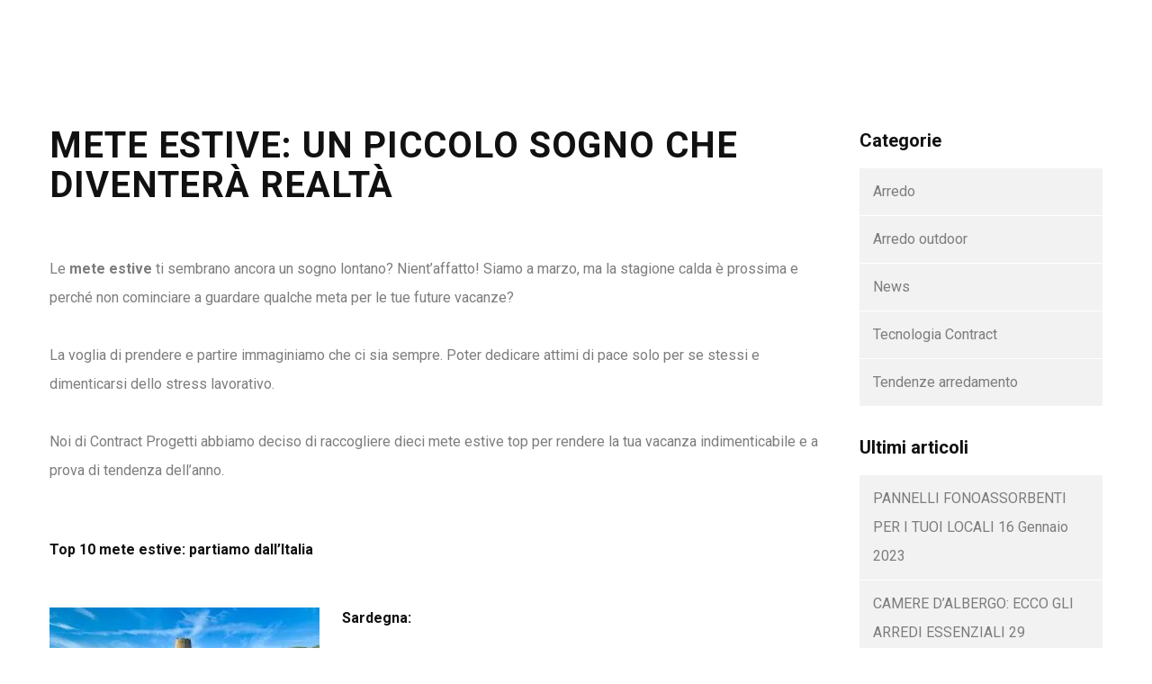

--- FILE ---
content_type: text/html; charset=UTF-8
request_url: https://www.contractprogetti.it/mete-estive-un-piccolo-sogno-che-diventera-realta/
body_size: 12430
content:
<!DOCTYPE html><html lang="it-IT"><head><meta charset="UTF-8"><meta name="apple-mobile-web-app-capable" content="yes" /><meta name="viewport" content="width=device-width, initial-scale=1"><meta name="format-detection" content="telephone=no" /><meta name='robots' content='index, follow, max-image-preview:large, max-snippet:-1, max-video-preview:-1' /><link rel="preload" href="/wp-content/plugins/the_grid/frontend/assets/fonts/the_grid.ttf" as="font" type="font/ttf" crossorigin><link rel="preload" href="/wp-content/themes/prague/assets/fonts/fontawesome-webfont.woff2?v=4.7.0" as="font" type="font/woff2" crossorigin><link rel="stylesheet" media="print" onload="this.onload=null;this.media='all';" id="ao_optimized_gfonts" href="https://fonts.googleapis.com/css?family=Roboto%3A400%2C100%2C300%2C500%2C700%26subset%3Dlatin%2Clatin-ext&amp;display=swap" /><link media="all" href="https://www.contractprogetti.it/wp-content/cache/autoptimize/css/autoptimize_aa3892d42b27b7c0ba6948d2bd1eb35b.css" rel="stylesheet" /><link media="only screen and (max-width: 768px)" href="https://www.contractprogetti.it/wp-content/cache/autoptimize/css/autoptimize_541e2ced151704f4ff1844c6de47ec02.css" rel="stylesheet" /><link media="screen" href="https://www.contractprogetti.it/wp-content/cache/autoptimize/css/autoptimize_b6fd9ec333120ec9786fbfb172de1531.css" rel="stylesheet" /><title>Mete estive: un piccolo sogno che diventerà realtà - Contract progetti</title><meta name="description" content="Se non sapete ancora quale sarà la meta delle vostre prossime vacanze estive non perdetevi il nostro nuovo articolo sulle mete estive." /><link rel="canonical" href="https://www.contractprogetti.it/mete-estive-un-piccolo-sogno-che-diventera-realta/" /><meta property="og:locale" content="it_IT" /><meta property="og:type" content="article" /><meta property="og:title" content="Mete estive: un piccolo sogno che diventerà realtà - Contract progetti" /><meta property="og:description" content="Se non sapete ancora quale sarà la meta delle vostre prossime vacanze estive non perdetevi il nostro nuovo articolo sulle mete estive." /><meta property="og:url" content="https://www.contractprogetti.it/mete-estive-un-piccolo-sogno-che-diventera-realta/" /><meta property="og:site_name" content="Contract progetti" /><meta property="article:published_time" content="2022-03-14T16:10:49+00:00" /><meta property="article:modified_time" content="2022-03-14T16:11:13+00:00" /><meta property="og:image" content="https://www.contractprogetti.it/wp-content/uploads/2022/03/mete-estive-300x169.jpg" /><meta name="twitter:card" content="summary_large_image" /><meta name="twitter:label1" content="Scritto da"><meta name="twitter:data1" content="manifattura"><meta name="twitter:label2" content="Tempo di lettura stimato"><meta name="twitter:data2" content="6 minuti"> <script type="application/ld+json" class="yoast-schema-graph">{"@context":"https://schema.org","@graph":[{"@type":"WebSite","@id":"https://www.contractprogetti.it/#website","url":"https://www.contractprogetti.it/","name":"Contract progetti","description":"","potentialAction":[{"@type":"SearchAction","target":"https://www.contractprogetti.it/?s={search_term_string}","query-input":"required name=search_term_string"}],"inLanguage":"it-IT"},{"@type":"ImageObject","@id":"https://www.contractprogetti.it/mete-estive-un-piccolo-sogno-che-diventera-realta/#primaryimage","inLanguage":"it-IT","url":"https://www.contractprogetti.it/wp-content/uploads/2022/03/mete-estive.jpg","contentUrl":"https://www.contractprogetti.it/wp-content/uploads/2022/03/mete-estive.jpg","width":640,"height":360},{"@type":"WebPage","@id":"https://www.contractprogetti.it/mete-estive-un-piccolo-sogno-che-diventera-realta/#webpage","url":"https://www.contractprogetti.it/mete-estive-un-piccolo-sogno-che-diventera-realta/","name":"Mete estive: un piccolo sogno che diventer\u00e0 realt\u00e0 - Contract progetti","isPartOf":{"@id":"https://www.contractprogetti.it/#website"},"primaryImageOfPage":{"@id":"https://www.contractprogetti.it/mete-estive-un-piccolo-sogno-che-diventera-realta/#primaryimage"},"datePublished":"2022-03-14T16:10:49+00:00","dateModified":"2022-03-14T16:11:13+00:00","author":{"@id":"https://www.contractprogetti.it/#/schema/person/6c562e956f2151aef74c93b8f44b1238"},"description":"Se non sapete ancora quale sar\u00e0 la meta delle vostre prossime vacanze estive non perdetevi il nostro nuovo articolo sulle mete estive.","breadcrumb":{"@id":"https://www.contractprogetti.it/mete-estive-un-piccolo-sogno-che-diventera-realta/#breadcrumb"},"inLanguage":"it-IT","potentialAction":[{"@type":"ReadAction","target":["https://www.contractprogetti.it/mete-estive-un-piccolo-sogno-che-diventera-realta/"]}]},{"@type":"BreadcrumbList","@id":"https://www.contractprogetti.it/mete-estive-un-piccolo-sogno-che-diventera-realta/#breadcrumb","itemListElement":[{"@type":"ListItem","position":1,"item":{"@type":"WebPage","@id":"https://www.contractprogetti.it/","url":"https://www.contractprogetti.it/","name":"Home"}},{"@type":"ListItem","position":2,"item":{"@type":"WebPage","@id":"https://www.contractprogetti.it/blog/","url":"https://www.contractprogetti.it/blog/","name":"Blog"}},{"@type":"ListItem","position":3,"item":{"@id":"https://www.contractprogetti.it/mete-estive-un-piccolo-sogno-che-diventera-realta/#webpage"}}]},{"@type":"Person","@id":"https://www.contractprogetti.it/#/schema/person/6c562e956f2151aef74c93b8f44b1238","name":"manifattura","image":{"@type":"ImageObject","@id":"https://www.contractprogetti.it/#personlogo","inLanguage":"it-IT","url":"https://secure.gravatar.com/avatar/f7feb1ab4e57cbb573445c790a64ee7c?s=96&d=mm&r=g","contentUrl":"https://secure.gravatar.com/avatar/f7feb1ab4e57cbb573445c790a64ee7c?s=96&d=mm&r=g","caption":"manifattura"},"sameAs":["https://www.contractprogetti.it"]}]}</script> <link rel='dns-prefetch' href='//www.youtube.com' /><link rel='dns-prefetch' href='//www.google.com' /><link rel='dns-prefetch' href='//s.w.org' /><link href='https://www.google-analytics.com' rel='preconnect' /><link href='https://fonts.gstatic.com' crossorigin='anonymous' rel='preconnect' /><link rel="alternate" type="application/rss+xml" title="Contract progetti &raquo; Feed" href="https://www.contractprogetti.it/feed/" /><link rel="alternate" type="application/rss+xml" title="Contract progetti &raquo; Feed dei commenti" href="https://www.contractprogetti.it/comments/feed/" /><link rel="alternate" type="application/rss+xml" title="Contract progetti &raquo; METE ESTIVE: UN PICCOLO SOGNO CHE DIVENTERÀ REALTÀ Feed dei commenti" href="https://www.contractprogetti.it/mete-estive-un-piccolo-sogno-che-diventera-realta/feed/" /> <script type="text/javascript">window._wpemojiSettings = {"baseUrl":"https:\/\/s.w.org\/images\/core\/emoji\/13.0.1\/72x72\/","ext":".png","svgUrl":"https:\/\/s.w.org\/images\/core\/emoji\/13.0.1\/svg\/","svgExt":".svg","source":{"concatemoji":"https:\/\/www.contractprogetti.it\/wp-includes\/js\/wp-emoji-release.min.js"}};
			!function(e,a,t){var n,r,o,i=a.createElement("canvas"),p=i.getContext&&i.getContext("2d");function s(e,t){var a=String.fromCharCode;p.clearRect(0,0,i.width,i.height),p.fillText(a.apply(this,e),0,0);e=i.toDataURL();return p.clearRect(0,0,i.width,i.height),p.fillText(a.apply(this,t),0,0),e===i.toDataURL()}function c(e){var t=a.createElement("script");t.src=e,t.defer=t.type="text/javascript",a.getElementsByTagName("head")[0].appendChild(t)}for(o=Array("flag","emoji"),t.supports={everything:!0,everythingExceptFlag:!0},r=0;r<o.length;r++)t.supports[o[r]]=function(e){if(!p||!p.fillText)return!1;switch(p.textBaseline="top",p.font="600 32px Arial",e){case"flag":return s([127987,65039,8205,9895,65039],[127987,65039,8203,9895,65039])?!1:!s([55356,56826,55356,56819],[55356,56826,8203,55356,56819])&&!s([55356,57332,56128,56423,56128,56418,56128,56421,56128,56430,56128,56423,56128,56447],[55356,57332,8203,56128,56423,8203,56128,56418,8203,56128,56421,8203,56128,56430,8203,56128,56423,8203,56128,56447]);case"emoji":return!s([55357,56424,8205,55356,57212],[55357,56424,8203,55356,57212])}return!1}(o[r]),t.supports.everything=t.supports.everything&&t.supports[o[r]],"flag"!==o[r]&&(t.supports.everythingExceptFlag=t.supports.everythingExceptFlag&&t.supports[o[r]]);t.supports.everythingExceptFlag=t.supports.everythingExceptFlag&&!t.supports.flag,t.DOMReady=!1,t.readyCallback=function(){t.DOMReady=!0},t.supports.everything||(n=function(){t.readyCallback()},a.addEventListener?(a.addEventListener("DOMContentLoaded",n,!1),e.addEventListener("load",n,!1)):(e.attachEvent("onload",n),a.attachEvent("onreadystatechange",function(){"complete"===a.readyState&&t.readyCallback()})),(n=t.source||{}).concatemoji?c(n.concatemoji):n.wpemoji&&n.twemoji&&(c(n.twemoji),c(n.wpemoji)))}(window,document,window._wpemojiSettings);</script> <style type="text/css">img.wp-smiley,
img.emoji {
	display: inline !important;
	border: none !important;
	box-shadow: none !important;
	height: 1em !important;
	width: 1em !important;
	margin: 0 .07em !important;
	vertical-align: -0.1em !important;
	background: none !important;
	padding: 0 !important;
}</style><style id='woocommerce-inline-inline-css' type='text/css'>.woocommerce form .form-row .required { visibility: visible; }</style><link rel='stylesheet' id='child-style-css'  href='https://www.contractprogetti.it/wp-content/cache/autoptimize/css/autoptimize_single_788f00eda698d601a7236773caf849c2.css' type='text/css' media='all' /><style id='et-line-font-inline-css' type='text/css'>[data-icon]:before {content:none} .ui-dialog{position:fixed;top:100px;}</style><link rel='stylesheet' id='prague-theme-css-css'  href='https://www.contractprogetti.it/wp-content/themes/prague/assets/css/style.min.css' type='text/css' media='all' /><link rel='stylesheet' id='prague-dynamic-css-css'  href='https://www.contractprogetti.it/wp-admin/admin-ajax.php?action=prague_dynamic_css&#038;ver=1.1.1' type='text/css' media='all' /><style id='the-grid-inline-css' type='text/css'>.tolb-holder{background:rgba(0,0,0,0.8)}.tolb-holder .tolb-close,.tolb-holder .tolb-title,.tolb-holder .tolb-counter,.tolb-holder .tolb-next i,.tolb-holder .tolb-prev i{color:#ffffff}.tolb-holder .tolb-load{border-color:rgba(255,255,255,0.2);border-left:3px solid #ffffff}
.to-heart-icon,.to-heart-icon svg,.to-post-like,.to-post-like .to-like-count{position:relative;display:inline-block}.to-post-like{width:auto;cursor:pointer;font-weight:400}.to-heart-icon{float:left;margin:0 4px 0 0}.to-heart-icon svg{overflow:visible;width:15px;height:14px}.to-heart-icon g{-webkit-transform:scale(1);transform:scale(1)}.to-heart-icon path{-webkit-transform:scale(1);transform:scale(1);transition:fill .4s ease,stroke .4s ease}.no-liked .to-heart-icon path{fill:#999;stroke:#999}.empty-heart .to-heart-icon path{fill:transparent!important;stroke:#999}.liked .to-heart-icon path,.to-heart-icon svg:hover path{fill:#ff6863!important;stroke:#ff6863!important}@keyframes heartBeat{0%{transform:scale(1)}20%{transform:scale(.8)}30%{transform:scale(.95)}45%{transform:scale(.75)}50%{transform:scale(.85)}100%{transform:scale(.9)}}@-webkit-keyframes heartBeat{0%,100%,50%{-webkit-transform:scale(1)}20%{-webkit-transform:scale(.8)}30%{-webkit-transform:scale(.95)}45%{-webkit-transform:scale(.75)}}.heart-pulse g{-webkit-animation-name:heartBeat;animation-name:heartBeat;-webkit-animation-duration:1s;animation-duration:1s;-webkit-animation-iteration-count:infinite;animation-iteration-count:infinite;-webkit-transform-origin:50% 50%;transform-origin:50% 50%}.to-post-like a{color:inherit!important;fill:inherit!important;stroke:inherit!important}</style> <script type='text/javascript' src='https://www.contractprogetti.it/wp-includes/js/jquery/jquery.min.js' id='jquery-core-js'></script> <script type='text/javascript' defer='defer' src='https://www.contractprogetti.it/wp-includes/js/jquery/jquery-migrate.min.js' id='jquery-migrate-js'></script> <script type='text/javascript' defer='defer' src='https://www.contractprogetti.it/wp-content/plugins/woocommerce/assets/js/jquery-blockui/jquery.blockUI.min.js' id='jquery-blockui-js'></script> <script type='text/javascript' id='wc-add-to-cart-js-extra'>var wc_add_to_cart_params = {"ajax_url":"\/wp-admin\/admin-ajax.php","wc_ajax_url":"\/?wc-ajax=%%endpoint%%","i18n_view_cart":"Visualizza carrello","cart_url":"https:\/\/www.contractprogetti.it","is_cart":"","cart_redirect_after_add":"no"};</script> <script type='text/javascript' defer='defer' src='https://www.contractprogetti.it/wp-content/plugins/woocommerce/assets/js/frontend/add-to-cart.min.js' id='wc-add-to-cart-js'></script> <script type='text/javascript' defer='defer' src='https://www.contractprogetti.it/wp-content/cache/autoptimize/js/autoptimize_single_787fe4f547a6cb7f4ce4934641085910.js' id='vc_woocommerce-add-to-cart-js-js'></script> <script type='text/javascript' defer='defer' src='https://www.contractprogetti.it/wp-content/themes/prague-child-theme/js/script.js' id='prague-child-js-js'></script> <link rel="https://api.w.org/" href="https://www.contractprogetti.it/wp-json/" /><link rel="alternate" type="application/json" href="https://www.contractprogetti.it/wp-json/wp/v2/posts/5497" /><link rel="EditURI" type="application/rsd+xml" title="RSD" href="https://www.contractprogetti.it/xmlrpc.php?rsd" /><link rel="wlwmanifest" type="application/wlwmanifest+xml" href="https://www.contractprogetti.it/wp-includes/wlwmanifest.xml" /><meta name="generator" content="WordPress 5.7.14" /><meta name="generator" content="WooCommerce 5.2.2" /><link rel='shortlink' href='https://www.contractprogetti.it/?p=5497' /><link rel="alternate" type="application/json+oembed" href="https://www.contractprogetti.it/wp-json/oembed/1.0/embed?url=https%3A%2F%2Fwww.contractprogetti.it%2Fmete-estive-un-piccolo-sogno-che-diventera-realta%2F" /><link rel="alternate" type="text/xml+oembed" href="https://www.contractprogetti.it/wp-json/oembed/1.0/embed?url=https%3A%2F%2Fwww.contractprogetti.it%2Fmete-estive-un-piccolo-sogno-che-diventera-realta%2F&#038;format=xml" /> <script async src="https://www.googletagmanager.com/gtag/js?id=UA-169001233-1"></script> <script>window.dataLayer = window.dataLayer || [];

            function gtag() {
                dataLayer.push(arguments);
            }
            gtag('js', new Date());

            gtag('config', 'UA-169001233-1');
            gtag('config', 'AW-666308987');</script> <noscript><style>.woocommerce-product-gallery{ opacity: 1 !important; }</style></noscript> <script  type="text/javascript">!function(f,b,e,v,n,t,s){if(f.fbq)return;n=f.fbq=function(){n.callMethod?
					n.callMethod.apply(n,arguments):n.queue.push(arguments)};if(!f._fbq)f._fbq=n;
					n.push=n;n.loaded=!0;n.version='2.0';n.queue=[];t=b.createElement(e);t.async=!0;
					t.src=v;s=b.getElementsByTagName(e)[0];s.parentNode.insertBefore(t,s)}(window,
					document,'script','https://connect.facebook.net/en_US/fbevents.js');</script>  <script  type="text/javascript">fbq('init', '674430403515237', {}, {
    "agent": "woocommerce-5.2.2-2.6.4"
});

				fbq( 'track', 'PageView', {
    "source": "woocommerce",
    "version": "5.2.2",
    "pluginVersion": "2.6.4"
} );

				document.addEventListener( 'DOMContentLoaded', function() {
					jQuery && jQuery( function( $ ) {
						// Insert placeholder for events injected when a product is added to the cart through AJAX.
						$( document.body ).append( '<div class=\"wc-facebook-pixel-event-placeholder\"></div>' );
					} );
				}, false );</script> <meta name="generator" content="Powered by WPBakery Page Builder - drag and drop page builder for WordPress."/><style type="text/css" id="custom-background-css">body.custom-background { background-color: #ffffff; }</style><link rel="icon" href="https://www.contractprogetti.it/wp-content/uploads/2020/05/cropped-icon-1-32x32.png" sizes="32x32" /><link rel="icon" href="https://www.contractprogetti.it/wp-content/uploads/2020/05/cropped-icon-1-192x192.png" sizes="192x192" /><link rel="apple-touch-icon" href="https://www.contractprogetti.it/wp-content/uploads/2020/05/cropped-icon-1-180x180.png" /><meta name="msapplication-TileImage" content="https://www.contractprogetti.it/wp-content/uploads/2020/05/cropped-icon-1-270x270.png" /><style type="text/css" id="wp-custom-css">//prova
prague-footer {
    position: relative;
    background-color: #000;
}
.prague-footer:before {
    content: '';
    position: absolute;
    top: 0;
    bottom: 0;
    left: 0;
    right: 0;
    background-color: #363636;
    opacity: .8;
    z-index: 90;
}</style><noscript><style>.wpb_animate_when_almost_visible { opacity: 1; }</style></noscript></head><body class="post-template-default single single-post postid-5497 single-format-standard custom-background theme-prague woocommerce-no-js  wpb-js-composer js-comp-ver-6.6.0 vc_responsive" data-scrollbar=""><header class="prague-header   absolute"></header><div class="container padd-only-xs"><div class="row"><div class="col-md-9 margin-lg-140t margin-sm-100t margin-lg-90b margin-sm-50b"><div class="post-detailed post-5497 post type-post status-publish format-standard hentry category-news"><h2 class="prague-post-title">METE ESTIVE: UN PICCOLO SOGNO CHE DIVENTERÀ REALTÀ</h2><div class="prague-post-content-outer"><div class="prague-post-content"><p>Le <strong>mete estive</strong> ti sembrano ancora un sogno lontano? Nient’affatto! Siamo a marzo, ma la stagione calda è prossima e perché non cominciare a guardare qualche meta per le tue future vacanze?</p><p>La voglia di prendere e partire immaginiamo che ci sia sempre. Poter dedicare attimi di pace solo per se stessi e dimenticarsi dello stress lavorativo.</p><p>Noi di Contract Progetti abbiamo deciso di raccogliere dieci mete estive top per rendere la tua vacanza indimenticabile e a prova di tendenza dell’anno.</p><h2><strong>Top 10 mete estive: partiamo dall’Italia </strong></h2><h4><strong><img loading="lazy" class="size-medium wp-image-5498 alignleft" src="https://www.contractprogetti.it/wp-content/webp-express/webp-images/doc-root/wp-content/uploads/2022/03/mete-estive-300x169.jpg.webp" alt="" width="300" height="169" srcset="https://www.contractprogetti.it/wp-content/webp-express/webp-images/doc-root/wp-content/uploads/2022/03/mete-estive-300x169.jpg.webp 300w,  https://www.contractprogetti.it/wp-content/webp-express/webp-images/doc-root/wp-content/uploads/2022/03/mete-estive-500x281.jpg.webp 500w,  https://www.contractprogetti.it/wp-content/webp-express/webp-images/doc-root/wp-content/uploads/2022/03/mete-estive-600x338.jpg.webp 600w,  https://www.contractprogetti.it/wp-content/webp-express/webp-images/doc-root/wp-content/uploads/2022/03/mete-estive.jpg.webp 640w" sizes="(max-width: 300px) 100vw, 300px" /></strong></h4><h4><strong>Sardegna:</strong></h4><p>Spiagge paradisiache, cibo ottimo, caldo, arietta che accarezza i capelli… La Sardegna è una delle mete più gettonate nel nostro bel Paese. Da raggiungere in traghetto o in aereo è l’isola dove il mare e la tradizione si incontrano nelle spiagge cristalline.</p><p>Fra le mete estive Italia, la Sardegna è quella più ambita da tutti. Però quali sono i posti più belli da vedere?</p><ul><li>Cagliari: capoluogo di regione, nella parte storica sono situati alcuni luoghi che vale la pena vedere almeno una volta. Il castello, la Cattedrale, il Palazzo di Città, Il museo archeologico nazionale, la spiaggia di Poetto e il tipico Mercato di San Benedetto.</li><li>Se si desidera scoprire delle spiagge sensazionali e durante il viaggio godere di una vista mozzafiato ti consigliamo la strada panoramica della costa del sud che collega Porto Teluada a Chia.</li><li>L’Isola di Sant’Antioco</li><li>I Nuraghi: sono le strutture rupestre risalenti l’età del bronzo, utilizzate come vedetta o per rituali religiosi del periodo. Uno dei siti più importanti è stato nominato anche Patrimonio UNESCO.</li><li>Da visitare almeno una volta sono anche Porto Rotondo e Porto Cervo, patria della bella vita e della ricchezza per eccellenza.</li></ul><h4><strong>Calabria:</strong></h4><p>Altro giro, altra regione paradisiaca. Anche qui, come tutt’Italia del resto, il cibo è una delle cose da provare se si decide di trascorrere le vacanze estive.</p><p>Non si può non vedere Catanzaro, che fonda le sue origini nella lontana epoca bizantina. Passiamo poi per la Costa dei Cedri con le sue spiagge caraibiche, Reggio Calabria con i suoi musei storici che contengono reperti della Magna Grecia.</p><p>Un antico borgo da non perdere è Gerace, con il castello che da direttamente sul mare.</p><h4><img loading="lazy" class="size-medium wp-image-5499 alignright" src="https://www.contractprogetti.it/wp-content/webp-express/webp-images/doc-root/wp-content/uploads/2022/03/mete-estive-3-225x300.jpg.webp" alt="" width="225" height="300" srcset="https://www.contractprogetti.it/wp-content/webp-express/webp-images/doc-root/wp-content/uploads/2022/03/mete-estive-3-225x300.jpg.webp 225w,  https://www.contractprogetti.it/wp-content/webp-express/webp-images/doc-root/wp-content/uploads/2022/03/mete-estive-3-500x666.jpg.webp 500w,  https://www.contractprogetti.it/wp-content/webp-express/webp-images/doc-root/wp-content/uploads/2022/03/mete-estive-3-600x800.jpg.webp 600w,  https://www.contractprogetti.it/wp-content/webp-express/webp-images/doc-root/wp-content/uploads/2022/03/mete-estive-3.jpg.webp 640w" sizes="(max-width: 225px) 100vw, 225px" /><strong>Sicilia:</strong></h4><p>La bellissima Sicilia, con isole vulcaniche, mari cristallini e tanta storia nel suo entroterra. Cosa si può vedere di quest’isola?</p><p>Palermo è caratterizzata da antichi palazzi e antiche chiese che si possono visitare, consigliate soprattutto agli amanti della storia.</p><p>Cefalù, oggi diventata una località balneare molto conosciuta, soprattutto per le sue spiagge sabbiose e i vicoli dal tipico carattere medievale. Unico problema di questo luogo è che spesso è molto affollato data la sua notorietà.</p><p>Cosa non puoi assolutamente perdere della Sicilia? Ma ovviamente l’Etna! Un’esperienza indescrivibile, dove potrai ammirare il cratere. Attenzione però: il nostro consiglio è organizzare la gita con un tour operator qualificato così da essere tutelato e poterci arrivare senza problemi. Se decidi di arrivare in macchina potrai parcheggiare solamente al primo livello, dove si trova la funivia.</p><h4><strong>Cinque terre:</strong></h4><p>Se le vostre vacanze invece sono all’insegna dell’esplorazione non potete perdervi le Cinque Terre. Gettonatissime negli ultimi anni, le Cinque Terre sono un piccolo viaggetto intenso per poter visitare queste piccole cittadine liguri, romantiche e con ognuna una caratteristica diversa.</p><p>Si possono benissimo visitare in tre giorni, intensamente si riescono a vedere tutte. Panorami, natura ma anche tanto turismo sono all’insegna di queste mete estive. Se le hai visitate, quale ti è piaciuta di più?</p><h4><strong>Rimini &#8211; Riccione:</strong></h4><p>Per i più appassionati del divertimento invece non possono mancare di sicuro Rimini o Riccione.</p><p>Adesso non si sa ancora che piega prenderà la stagione estiva, se si potrà tornare alla vita di qualche anno fa. Però in ogni caso sono mete da non perdere se si vuole avere il mare a portata di ogni comfort.</p><h2><strong>Top 10 mete estive: all’estero quali sono i luoghi più gettonati?</strong></h2><h4><strong><img loading="lazy" class="size-medium wp-image-5500 alignleft" src="https://www.contractprogetti.it/wp-content/webp-express/webp-images/doc-root/wp-content/uploads/2022/03/mete-estive-2-200x300.jpg.webp" alt="" width="200" height="300" srcset="https://www.contractprogetti.it/wp-content/webp-express/webp-images/doc-root/wp-content/uploads/2022/03/mete-estive-2-200x300.jpg.webp 200w,  https://www.contractprogetti.it/wp-content/webp-express/webp-images/doc-root/wp-content/uploads/2022/03/mete-estive-2-500x750.jpg.webp 500w,  https://www.contractprogetti.it/wp-content/webp-express/webp-images/doc-root/wp-content/uploads/2022/03/mete-estive-2-600x900.jpg.webp 600w,  https://www.contractprogetti.it/wp-content/webp-express/webp-images/doc-root/wp-content/uploads/2022/03/mete-estive-2.jpg.webp 640w" sizes="(max-width: 200px) 100vw, 200px" />Portogallo:</strong></h4><p>Cultura, Storia, Paesaggi mozzafiato… Il Portogallo è un Paese in cui non manca niente!</p><p>Se gli sport estremi sono la tua passione e soprattutto il surf è la tua vita, dovrai assolutamente provare a cavalcare le onde più alte del mondo a Nazaré nel nord di Lisbona. Se invece sei meno spericolato esiste il punto panoramico dove poter ammirare questo spettacolo della natura.</p><p>La natura incontaminata la si può trovare appena fuori dalla città di Porto: Miramar è una parte della costa portoghese in cui è situata una cappella caratteristica del 1600.</p><p>Le spiagge dell’Algarve sono un luogo da non perdere: le strutture rocciose creano un ecosistema intimo, sognante e magico. Da non perdere.</p><p>Se in Giappone si va a visitare la fioritura dei ciliegi, in Portogallo non puoi dimenticarti della fioritura dei mandorli. Durante la primavera, nella valle del Douro si assiste ad una variazione del paesaggio. I mandorli si riempiono di fiori bianchi, creando un dipinto a cielo aperto.</p><p><strong>Grecia:</strong></p><p>Anche qui il viaggio di piacere si mescola nella cultura: la Grecia è una delle mete estive più gettonate ogni anno. Isolette o entroterra qui avrai la possibilità di assaporare piatti tipici ma anche la storia delle popolazioni antiche, nostri antenati che hanno dato origine a grandi civiltà.</p><p>Santorini, Rodi e tante altre isole ti aspettano per scoprire tutte le tradizioni di un luogo senza tempo e ancora oggi apprezzato in tutto il mondo.</p><h4><strong>Spagna:</strong></h4><p>Granada è la città che ha subito maggiori influenze arabe di tutta la Spagna: la Alhambra è l’emblema di quel periodo storico. Diventata patrimonio UNESCO, questo palazzo è dotato di giardini incantati, palazzi orientali e tante decorazioni tradizionali.</p><p>Per gli amanti dei percorsi è possibile invece poter percorrere il cammino di Santiago de Compostela: un pellegrinaggio molto lungo ma sicuramente in grado di farti viaggiare consapevolizzando sia il corpo che la mente.</p><h2><strong>Andiamo oltreoceano: top 10 oltreoceano</strong></h2><h4><img loading="lazy" class="size-medium wp-image-5501 alignright" src="https://www.contractprogetti.it/wp-content/webp-express/webp-images/doc-root/wp-content/uploads/2022/03/mete-estive-4-225x300.jpg.webp" alt="" width="225" height="300" srcset="https://www.contractprogetti.it/wp-content/webp-express/webp-images/doc-root/wp-content/uploads/2022/03/mete-estive-4-225x300.jpg.webp 225w,  https://www.contractprogetti.it/wp-content/webp-express/webp-images/doc-root/wp-content/uploads/2022/03/mete-estive-4-500x666.jpg.webp 500w,  https://www.contractprogetti.it/wp-content/webp-express/webp-images/doc-root/wp-content/uploads/2022/03/mete-estive-4-600x800.jpg.webp 600w,  https://www.contractprogetti.it/wp-content/webp-express/webp-images/doc-root/wp-content/uploads/2022/03/mete-estive-4.jpg.webp 640w" sizes="(max-width: 225px) 100vw, 225px" /><strong>Oman:</strong></h4><p>Deserti, natura incontaminata, panorami mozzafiato. L’Oman ti coinvolge sia dal punto di vista paesaggistico che della tradizione.</p><p>Una meta non low budget, ma in grado di catturarti il cuore e rubartene un pezzettino. Il deserto le Wadi ( fiumi interrotti con delle oasi meravigliose ), i villaggi, i castelli: una meta da dover raggiungere almeno una volta nella vita.</p><h4><strong>Nepal:</strong></h4><p>Anche qui, un viaggio dove l’attività principale è quella di visitare e conoscere le usanze del popolo nepalese. Qui non ci sarà una vacanza all’insegna della spiaggia, ma un vero viaggio interiore ed esteriore attraverso le culture e i culti, molto diversi dai nostri.</p><p>Quale di queste mete ti piacerebbe visitare almeno una volta nella vita?</p></div></div></div></div><div class="col-md-3 margin-lg-140t margin-sm-50t margin-lg-140b margin-sm-50b"><div class="prague-sidebar"><div class="prague-widget widget_categories"><h3 class="prague-title-w">Categorie</h3><ul><li class="cat-item cat-item-58"><a href="https://www.contractprogetti.it/categoria/arredo/">Arredo</a></li><li class="cat-item cat-item-60"><a href="https://www.contractprogetti.it/categoria/arredo-outdoor/">Arredo outdoor</a></li><li class="cat-item cat-item-59"><a href="https://www.contractprogetti.it/categoria/news/">News</a></li><li class="cat-item cat-item-57"><a href="https://www.contractprogetti.it/categoria/tecnologia-contract/">Tecnologia Contract</a></li><li class="cat-item cat-item-61"><a href="https://www.contractprogetti.it/categoria/tendenze-arredamento/">Tendenze arredamento</a></li></ul></div><div class="prague-widget widget_recent_entries"><h3 class="prague-title-w">Ultimi articoli</h3><ul><li> <a href="https://www.contractprogetti.it/pannelli-fonoassorbenti-per-i-tuoi-locali/">PANNELLI FONOASSORBENTI PER I TUOI LOCALI</a> <span class="post-date">16 Gennaio 2023</span></li><li> <a href="https://www.contractprogetti.it/camere-albergo-ecco-gli-arredi-essenziali/">CAMERE D&#8217;ALBERGO: ECCO GLI ARREDI ESSENZIALI</a> <span class="post-date">29 Novembre 2022</span></li><li> <a href="https://www.contractprogetti.it/bancone-bar-tutto-quello-che-ce-da-sapere/">BANCONE BAR: TUTTO QUELLO CHE C&#8217;E&#8217; DA SAPERE</a> <span class="post-date">10 Novembre 2022</span></li><li> <a href="https://www.contractprogetti.it/arredo-lounge-bar-eleganza-e-raffinatezza-per-i-tuoi-clienti/">ARREDO LOUNGE BAR: ELEGANZA E RAFFINATEZZA PER I TUOI CLIENTI</a> <span class="post-date">13 Settembre 2022</span></li><li> <a href="https://www.contractprogetti.it/il-mosaico-come-utilizzarlo-nellarredo-contract/">RIVESTIMENTI MOSAICI: COME UTILIZZARLI NELL&#8217;ARREDO CONTRACT</a> <span class="post-date">8 Settembre 2022</span></li><li> <a href="https://www.contractprogetti.it/bungalow-ecco-larredo-perfetto/">BUNGALOW: L&#8217;ARREDO PERFETTO PER OGNI STRUTTURA</a> <span class="post-date">2 Settembre 2022</span></li><li> <a href="https://www.contractprogetti.it/ristrutturazione-ufficio-in-poche-e-semplici-mosse/">RISTRUTTURAZIONE UFFICIO IN POCHE E SEMPLICI MOSSE</a> <span class="post-date">25 Luglio 2022</span></li><li> <a href="https://www.contractprogetti.it/sistemi-domotici-per-la-ristorazione-come-linnovazione-incontra-la-tradizione/">SISTEMI DOMOTICI PER LA RISTORAZIONE: COME L’INNOVAZIONE INCONTRA LA TRADIZIONE</a> <span class="post-date">10 Giugno 2022</span></li></ul></div></div></div></div></div><footer class="prague-footer default"><div class="footer-content-outer"><div class="footer-top-content"><div class="prague-footer-main-block"><div class="prague-logo"> <a href="https://www.contractprogetti.it/"> </a></div></div><div class="prague-footer-info-block"></div></div><div class="footer-bottom-content"><div class="footer-copyright"> PRAGUE (C) 2018 ALL RIGHTS RESERVED</div><div class="prague-social-nav"><ul class="social-content"><li> <a target="_blank" href="http://facebook.com/"> <i aria-hidden="true" class="fa fa-facebook"></i> </a></li><li> <a target="_blank" href="http://twitter.com"> <i aria-hidden="true" class="fa fa-twitter"></i> </a></li><li> <a target="_blank" href="https://www.instagram.com/"> <i aria-hidden="true" class="fa fa-instagram"></i> </a></li><li> <a target="_blank" href="https://plus.google.com/"> <i aria-hidden="true" class="fa fa-google-plus"></i> </a></li></ul></div></div></div></footer>  <script>var aepc_pixel = {"pixel_id":"674430403515237","user":{},"enable_advanced_events":"yes","fire_delay":"0","can_use_sku":"yes","enable_viewcontent":"no","enable_addtocart":"no","enable_addtowishlist":"no","enable_initiatecheckout":"no","enable_addpaymentinfo":"no","enable_purchase":"no","allowed_params":{"AddToCart":["value","currency","content_category","content_name","content_type","content_ids"],"AddToWishlist":["value","currency","content_category","content_name","content_type","content_ids"]}},
				aepc_pixel_args = [],
				aepc_extend_args = function( args ) {
					if ( typeof args === 'undefined' ) {
						args = {};
					}

					for(var key in aepc_pixel_args)
						args[key] = aepc_pixel_args[key];

					return args;
				};

			// Extend args
			if ( 'yes' === aepc_pixel.enable_advanced_events ) {
				aepc_pixel_args.userAgent = navigator.userAgent;
				aepc_pixel_args.language = navigator.language;

				if ( document.referrer.indexOf( document.domain ) < 0 ) {
					aepc_pixel_args.referrer = document.referrer;
				}
			}

						!function(f,b,e,v,n,t,s){if(f.fbq)return;n=f.fbq=function(){n.callMethod?
				n.callMethod.apply(n,arguments):n.queue.push(arguments)};if(!f._fbq)f._fbq=n;
				n.push=n;n.loaded=!0;n.version='2.0';n.agent='dvpixelcaffeinewordpress';n.queue=[];t=b.createElement(e);t.async=!0;
				t.src=v;s=b.getElementsByTagName(e)[0];s.parentNode.insertBefore(t,s)}(window,
				document,'script','https://connect.facebook.net/en_US/fbevents.js');
			
						fbq('init', aepc_pixel.pixel_id, aepc_pixel.user);

							setTimeout( function() {
				fbq('track', "PageView", aepc_pixel_args);
			}, aepc_pixel.fire_delay * 1000 );</script>  <noscript><img height="1" width="1" style="display:none" src="https://www.facebook.com/tr?id=674430403515237&amp;ev=PageView&amp;noscript=1"/></noscript> <script type="text/javascript">function qodeblockBlocksShare( url, title, w, h ){
			var left = ( window.innerWidth / 2 )-( w / 2 );
			var top  = ( window.innerHeight / 2 )-( h / 2 );
			return window.open(url, title, 'toolbar=no, location=no, directories=no, status=no, menubar=no, scrollbars=no, resizable=no, copyhistory=no, width=600, height=600, top='+top+', left='+left);
		}</script> <script type="text/javascript">document.addEventListener('wpcf7mailsent', function(event) {

            var page = '/contatto-inviato';
            var actionform = jQuery('form.wpcf7-form').attr('action');

            gtag('config', 'UA-169001233-1', {
				'page_path' : page,
				'page_title': document.title
			});

            gtag('event', 'conversion', {
                'send_to': 'AW-666308987/ldumCKSA_foBEPui3L0C'
            });

        }, false);</script>  <noscript> <img
 height="1"
 width="1"
 style="display:none"
 alt="fbpx"
 src="https://www.facebook.com/tr?id=674430403515237&ev=PageView&noscript=1"
 /> </noscript>  <script type="text/javascript">(function () {
			var c = document.body.className;
			c = c.replace(/woocommerce-no-js/, 'woocommerce-js');
			document.body.className = c;
		})();</script> <script type='text/javascript' src='https://www.contractprogetti.it/wp-includes/js/dist/vendor/wp-polyfill.min.js' id='wp-polyfill-js'></script> <script type='text/javascript' id='wp-polyfill-js-after'>( 'fetch' in window ) || document.write( '<script src="https://www.contractprogetti.it/wp-includes/js/dist/vendor/wp-polyfill-fetch.min.js?ver=3.0.0"></scr' + 'ipt>' );( document.contains ) || document.write( '<script src="https://www.contractprogetti.it/wp-includes/js/dist/vendor/wp-polyfill-node-contains.min.js?ver=3.42.0"></scr' + 'ipt>' );( window.DOMRect ) || document.write( '<script src="https://www.contractprogetti.it/wp-includes/js/dist/vendor/wp-polyfill-dom-rect.min.js?ver=3.42.0"></scr' + 'ipt>' );( window.URL && window.URL.prototype && window.URLSearchParams ) || document.write( '<script src="https://www.contractprogetti.it/wp-includes/js/dist/vendor/wp-polyfill-url.min.js?ver=3.6.4"></scr' + 'ipt>' );( window.FormData && window.FormData.prototype.keys ) || document.write( '<script src="https://www.contractprogetti.it/wp-includes/js/dist/vendor/wp-polyfill-formdata.min.js?ver=3.0.12"></scr' + 'ipt>' );( Element.prototype.matches && Element.prototype.closest ) || document.write( '<script src="https://www.contractprogetti.it/wp-includes/js/dist/vendor/wp-polyfill-element-closest.min.js?ver=2.0.2"></scr' + 'ipt>' );( 'objectFit' in document.documentElement.style ) || document.write( '<script src="https://www.contractprogetti.it/wp-includes/js/dist/vendor/wp-polyfill-object-fit.min.js?ver=2.3.4"></scr' + 'ipt>' );</script> <script type='text/javascript' id='contact-form-7-js-extra'>var wpcf7 = {"api":{"root":"https:\/\/www.contractprogetti.it\/wp-json\/","namespace":"contact-form-7\/v1"}};</script> <script type='text/javascript' defer='defer' src='https://www.contractprogetti.it/wp-content/cache/autoptimize/js/autoptimize_single_daca149c46601376ce5db68f3658323c.js' id='contact-form-7-js'></script> <script type='text/javascript' defer='defer' src='https://www.contractprogetti.it/wp-content/plugins/woocommerce/assets/js/js-cookie/js.cookie.min.js' id='js-cookie-js'></script> <script type='text/javascript' id='woocommerce-js-extra'>var woocommerce_params = {"ajax_url":"\/wp-admin\/admin-ajax.php","wc_ajax_url":"\/?wc-ajax=%%endpoint%%","currency":"EUR"};</script> <script type='text/javascript' defer='defer' src='https://www.contractprogetti.it/wp-content/plugins/woocommerce/assets/js/frontend/woocommerce.min.js' id='woocommerce-js'></script> <script type='text/javascript' id='wc-cart-fragments-js-extra'>var wc_cart_fragments_params = {"ajax_url":"\/wp-admin\/admin-ajax.php","wc_ajax_url":"\/?wc-ajax=%%endpoint%%","cart_hash_key":"wc_cart_hash_1dd2856c9baf6cf9c308825e4431beb1","fragment_name":"wc_fragments_1dd2856c9baf6cf9c308825e4431beb1","request_timeout":"5000"};</script> <script type='text/javascript' defer='defer' src='https://www.contractprogetti.it/wp-content/plugins/woocommerce/assets/js/frontend/cart-fragments.min.js' id='wc-cart-fragments-js'></script> <script type='text/javascript' defer='defer' src='https://www.contractprogetti.it/wp-content/cache/autoptimize/js/autoptimize_single_fca48778f2f0abf88bfde5f805bd5ecb.js' id='qodeblock-dismiss-js-js'></script> <script type='text/javascript' defer='defer' src='https://www.contractprogetti.it/wp-content/themes/prague/assets/js/swiper.min.js' id='swiper-js'></script> <script type='text/javascript' defer='defer' src='https://www.contractprogetti.it/wp-content/cache/autoptimize/js/autoptimize_single_a06c6c36937a52d06d9d5af5dd8df705.js' id='file-picker-js'></script> <script type='text/javascript' defer='defer' src='https://www.contractprogetti.it/wp-content/plugins/js_composer/assets/lib/bower/isotope/dist/isotope.pkgd.min.js' id='isotope-js'></script> <script type='text/javascript' defer='defer' src='https://www.contractprogetti.it/wp-content/themes/prague/assets/js/tweenMax.min.js' id='tweenMax-js'></script> <script type='text/javascript' defer='defer' src='https://www.contractprogetti.it/wp-content/themes/prague/assets/js/vivus.min.js' id='prague-vivus-js'></script> <script type='text/javascript' defer='defer' src='https://www.contractprogetti.it/wp-content/themes/prague/assets/js/slick.min.js' id='slick-js'></script> <script type='text/javascript' defer='defer' src='https://www.contractprogetti.it/wp-content/themes/prague/assets/js/jquery.magnific-popup.min.js' id='magnific-popup-js'></script> <script type='text/javascript' defer='defer' src='https://www.contractprogetti.it/wp-content/themes/prague/assets/js/hammer.min.js' id='hammer-js'></script> <script type='text/javascript' defer='defer' src='https://www.contractprogetti.it/wp-content/themes/prague/assets/js/foxlazy.min.js' id='prague-foxlazy-js'></script> <script type='text/javascript' id='prague-theme-js-js-extra'>var enable_foxlazy = {"ajaxurl":"https:\/\/www.contractprogetti.it\/wp-admin\/admin-ajax.php"};</script> <script type='text/javascript' defer='defer' src='https://www.contractprogetti.it/wp-content/cache/autoptimize/js/autoptimize_single_9b53034dd07f0d59e8d4c5a5fea2a19c.js' id='prague-theme-js-js'></script> <script type='text/javascript' defer='defer' src='https://www.contractprogetti.it/wp-content/cache/autoptimize/js/autoptimize_single_a29dc030074cd1663976c31724ab014b.js' id='prague-kenburn-js-js'></script> <script type='text/javascript' defer='defer' src='https://www.contractprogetti.it/wp-content/cache/autoptimize/js/autoptimize_single_ef2b79ddd3dc89b3d7a2c3a18b39f965.js' id='prague-multiscroll-js'></script> <script type='text/javascript' defer='defer' src='https://www.contractprogetti.it/wp-content/cache/autoptimize/js/autoptimize_single_acad36d38da9f68c52bb074b2c478d0f.js' id='prague-countT-js-js'></script> <script type='text/javascript' defer='defer' src='https://www.contractprogetti.it/wp-content/cache/autoptimize/js/autoptimize_single_fad52454e55d27166598e5503cbe3757.js' id='prague-skills-js-js'></script> <script type='text/javascript' defer='defer' src='https://www.contractprogetti.it/wp-content/themes/prague/assets/js/parallax.min.js' id='prague-parallax-js'></script> <script type='text/javascript' defer='defer' src='https://www.contractprogetti.it/wp-content/cache/autoptimize/js/autoptimize_single_5274afb2522b0f6f1b6a019949c3c104.js' id='prague-owlcarousel-js'></script> <script type='text/javascript' defer='defer' src='https://www.contractprogetti.it/wp-content/cache/autoptimize/js/autoptimize_single_dbafd26c66cf3ddd66a78a1457fd8585.js' id='prague-split-slider-js'></script> <script type='text/javascript' defer='defer' src='https://www.contractprogetti.it/wp-content/cache/autoptimize/js/autoptimize_single_f7da8e957e4402339dd63989ae450070.js' id='prague-banner-slider-js'></script> <script type='text/javascript' defer='defer' src='https://www.youtube.com/iframe_api' id='prague-youtube-js'></script> <script type='text/javascript' defer='defer' src='https://www.contractprogetti.it/wp-content/themes/prague/assets/js/wow.min.js' id='prague-wow-js'></script> <script type='text/javascript' defer='defer' src='https://www.contractprogetti.it/wp-content/themes/prague/assets/js/before-after.min.js' id='prague-before-after-js'></script> <script type='text/javascript' defer='defer' src='https://www.contractprogetti.it/wp-includes/js/comment-reply.min.js' id='comment-reply-js'></script> <script type='text/javascript' defer='defer' src='https://www.contractprogetti.it/wp-includes/js/jquery/ui/effect.min.js' id='jquery-effects-core-js'></script> <script type='text/javascript' id='the-grid-js-extra'>var tg_global_var = {"url":"https:\/\/www.contractprogetti.it\/wp-admin\/admin-ajax.php","nonce":"56a32e3cc8","is_mobile":null,"mediaelement":"","mediaelement_ex":null,"lightbox_autoplay":"","debounce":"","meta_data":null,"main_query":{"page":0,"name":"mete-estive-un-piccolo-sogno-che-diventera-realta","error":"","m":"","p":0,"post_parent":"","subpost":"","subpost_id":"","attachment":"","attachment_id":0,"pagename":"","page_id":0,"second":"","minute":"","hour":"","day":0,"monthnum":0,"year":0,"w":0,"category_name":"","tag":"","cat":"","tag_id":"","author":"","author_name":"","feed":"","tb":"","paged":0,"meta_key":"","meta_value":"","preview":"","s":"","sentence":"","title":"","fields":"","menu_order":"","embed":"","category__in":[],"category__not_in":[],"category__and":[],"post__in":[],"post__not_in":[],"post_name__in":[],"tag__in":[],"tag__not_in":[],"tag__and":[],"tag_slug__in":[],"tag_slug__and":[],"post_parent__in":[],"post_parent__not_in":[],"author__in":[],"author__not_in":[],"ignore_sticky_posts":false,"suppress_filters":false,"cache_results":true,"update_post_term_cache":true,"lazy_load_term_meta":true,"update_post_meta_cache":true,"post_type":"","posts_per_page":5,"nopaging":false,"comments_per_page":"50","no_found_rows":false,"order":"DESC"}};</script> <script type='text/javascript' defer='defer' src='https://www.contractprogetti.it/wp-content/plugins/the_grid/frontend/assets/js/the-grid.min.js' id='the-grid-js'></script> <script type='text/javascript' defer='defer' src='https://www.contractprogetti.it/wp-includes/js/wp-embed.min.js' id='wp-embed-js'></script> <script type='text/javascript' id='aepc-pixel-events-js-extra'>var aepc_pixel_events = {"custom_events":{"AdvancedEvents":[{"params":{"login_status":"not_logged_in","post_type":"post","object_id":5497,"object_type":"single","tax_category":["News"]}}]},"api":{"root":"https:\/\/www.contractprogetti.it\/wp-json\/","nonce":"3419a7d418"}};</script> <script type='text/javascript' defer='defer' src='https://www.contractprogetti.it/wp-content/cache/autoptimize/js/autoptimize_single_c480693cde41218f9df213280ed0ec8f.js' id='aepc-pixel-events-js'></script> <script type="text/javascript">var to_like_post = {"url":"https://www.contractprogetti.it/wp-admin/admin-ajax.php","nonce":"61bf72bf05"};!function(t){"use strict";t(document).ready(function(){t(document).on("click",".to-post-like:not('.to-post-like-unactive')",function(e){e.preventDefault();var o=t(this),n=o.data("post-id"),s=parseInt(o.find(".to-like-count").text());return o.addClass("heart-pulse"),t.ajax({type:"post",url:to_like_post.url,data:{nonce:to_like_post.nonce,action:"to_like_post",post_id:n,like_nb:s},context:o,success:function(e){e&&((o=t(this)).attr("title",e.title),o.find(".to-like-count").text(e.count),o.removeClass(e.remove_class+" heart-pulse").addClass(e.add_class))}}),!1})})}(jQuery);</script></body></html>

--- FILE ---
content_type: text/css
request_url: https://www.contractprogetti.it/wp-content/cache/autoptimize/css/autoptimize_single_788f00eda698d601a7236773caf849c2.css
body_size: 1220
content:
.top-banner .s-img-switch{display:none !important}.prague-header.sticky-menu{background-color:#fff!important}.banner .prague-navigation .menu-item a{color:#fff}.prague-footer .footer-content-outer{padding:50px 0!important}@media only screen and (max-width:991px){.prague-footer .footer-content-outer{padding:50px 0!important}}@media only screen and (max-width:767px){.prague-footer .footer-content-outer{padding:50px 15px!important}}@media only screen and (min-width:767px){.footer-info-block-title,.footer-info-block-content p{text-align:left}}.prague-footer p a{font-size:13px}.accordion__list-drop li .accordion__item-text{text-align:right}.accordion__list-drop li .accordion__item-text a{font-size:11px;letter-spacing:2px;font-weight:500;padding:15px 46px;display:inline-block;text-decoration:none;-webkit-box-sizing:border-box;-webkit-transition:color .3s ease-in,background-color .3s ease-in;transition:color .3s ease-in,background-color .3s ease-in;margin-top:15px}.accordion__list-drop li .accordion__item-text a:hover{color:#fff}.accordion .accordion__main-title,.accordion__list-drop .accordion__item-text p{text-align:left}.project-detail-before .project-detail-before-outer{padding-bottom:0}.single-projects .project-detail-splitted-info{padding-right:0}.single-projects .wpb_raw_code{text-align:center}.single-projects .project-detail-before-outer{padding-right:15px;padding-left:15px}@media only screen and (max-width:767px){.single-projects .project-detail-splitted-info .project-detail-block-outer .project-detail-block-wrapper{width:100%}.single-projects .wpb_text_column{text-align:center}}@media only screen and (min-width:1199px){.single-projects .text-col{padding-right:60px}}.vc_column-inner .wpb_wrapper .wpb_raw_code{margin:20px 0 35px}.archive .heading.dark{padding:65px 0}.archive .heading.dark .title{margin-bottom:18px;margin-top:36px}.archive .heading.dark .subtitle p{letter-spacing:1px}.archive .blog-grid-content .blog-grid-post-date{margin-bottom:0}.archive .blog-grid-content .blog-grid-link{margin-top:0}.archive .vc_row-has-fill>.vc_column_container>.vc_column-inner{padding-top:20px}.archive .vc_row{background-position:center !important;background-repeat:no-repeat !important;background-size:cover !important}@media only screen and (min-width:991px){.page-id-100 .wpb_text_column{margin-left:30px}.page-id-100 .gallery-row{margin-left:15px}}.prague_services a{display:none}.gdpr-cont{background-color:#f7f7f7;padding:20px;margin-bottom:20px;clear:both;box-sizing:border-box}.wpcf7-form .gdpr-eu{color:#020202;margin-bottom:10px;font-weight:600;font-size:14px;vertical-align:middle;margin-left:6px}.wpcf7-form label{font-family:Roboto,sans-serif;font-size:11px;line-height:18px;letter-spacing:2.2px;font-weight:500;text-transform:uppercase;color:#111;display:block}.wpcf7-form input[type=text],.wpcf7-form textarea{font-family:Roboto,sans-serif;font-size:12px;line-height:26px;font-weight:300;-webkit-box-shadow:none;box-shadow:none;border-radius:0;border:none;border-bottom-style:solid;border-bottom-width:3px;border-bottom-color:transparent;padding:16px 25px;height:57px;background-color:#f2f2f2;color:rgba(17,17,17,.5);-webkit-transition:border-bottom-color .3s ease-in,color .3s ease-in;transition:border-bottom-color .3s ease-in,color .3s ease-in}.wpcf7-form input[type=text]:focus,.wpcf7-form textarea:focus{background-color:#f2f2f2;border:none;border-bottom-style:solid;border-bottom-width:3px;border-bottom-color:#111;color:#111;-webkit-box-shadow:none;box-shadow:none}.wpcf7-form textarea{margin-bottom:20px;vertical-align:baseline;height:123px;padding:16px 25px}.wpcf7-form label span{color:#b94a48;font-weight:700}.wpcf7-form label .acceptance-written{color:#000;font-weight:400}span.wpcf7-list-item{margin:0 1em 0 0}.wpcf7-form .wpcf7-acceptance{float:left}.wpcf7-form .wpcf7-acceptance input[type=checkbox]{background-color:#fff;border:2px solid #000;height:18px;width:18px!important;padding:0;-webkit-appearance:none;cursor:pointer;border-radius:0}.wpcf7-form .wpcf7-acceptance input[type=checkbox]:checked{background-color:#fff}.wpcf7-form .wpcf7-acceptance input[type=checkbox]{outline:none}.wpcf7-form .wpcf7-acceptance input[type=checkbox]:checked:after{content:'\2714';color:#000;font-size:16px;position:absolute;left:-31px;top:-4px}.wpcf7-form .frm_submit{text-align:right;position:relative}.wpcf7-form input[type=submit]{font-family:Roboto,sans-serif;background-color:#2b2b2b;font-size:11px;line-height:18px;letter-spacing:1.5px;font-weight:700;border:none;color:#fff;border-radius:0;padding:15px 30px;-webkit-box-shadow:none;box-shadow:none;margin:0;position:relative}.wpcf7-form input[type=submit]:hover{background-color:#5a5a5a}.wpcf7-form input[type=submit]:disabled,.wpcf7-form input:disabled[type=submit]:hover{background-color:#2b2b2b;font-family:Roboto,sans-serif;font-size:11px;line-height:18px;letter-spacing:1.5px;font-weight:700;border:none;color:#fff;border-radius:0;padding:15px 30px;box-shadow:none;margin:0;position:relative;opacity:.65}.hidden{display:none}.grecaptcha-badge{display:none !important}.recaptcha-visible .grecaptcha-badge{display:block !important}.tolb-holder{position:fixed;overflow:hidden;z-index:99999;opacity:0;background:rgba(0,0,0,.7);visibility:hidden;-webkit-user-select:none;-moz-user-select:none;user-select:none;box-sizing:border-box;-webkit-transition:opacity .4s ease,visibility .4s ease;-moz-transition:opacity .4s ease,visibility .4s ease;transition:opacity .4s ease,visibility .4s ease}

--- FILE ---
content_type: application/javascript
request_url: https://www.contractprogetti.it/wp-content/cache/autoptimize/js/autoptimize_single_fad52454e55d27166598e5503cbe3757.js
body_size: 135
content:
;(function($,window,document,undefined){'use strict';$(window).on('scroll',function(){if($('.skill-wrapper.linear').length){$('.skill-wrapper.linear .skills').not('.active').each(function(){if($(window).scrollTop()>=$(this).offset().top-$(window).height()*1){$(this).addClass('active');$(this).find('.skill').each(function(){var procent=$(this).attr('data-value');$(this).find('.active-line').css('width',procent+'%');$(this).find('.counter').countTo();});}});}
$('.counter').not('.counter--counted').each(function(){if($(window).scrollTop()>=$(this).offset().top-$(window).height()*1){$(this).addClass('counter--counted');$(this).find('.js-counter').each(function(){$(this).countTo();});}});});})(jQuery,window,document);

--- FILE ---
content_type: application/javascript
request_url: https://www.contractprogetti.it/wp-content/cache/autoptimize/js/autoptimize_single_a06c6c36937a52d06d9d5af5dd8df705.js
body_size: 186
content:
!function($){var _custom_media=true;$('#vc_ui-panel-edit-element .file-picker-button').click(function(e){var send_attachment_bkp=wp.media.editor.send.attachment,file_picker_button=$(this),file_remover_button=$(this).parent().find('.file-remover-button'),input=$(this).parent().find('.file_picker_field'),display=$(this).parent().find('.file_picker_display');_custom_media=true;wp.media.editor.send.attachment=function(props,attachment){if(_custom_media){display.html(attachment.url);input.val(attachment.id);file_picker_button.addClass('hidden');file_remover_button.removeClass('hidden');}else{return false;};}
wp.media.editor.open(file_picker_button);return false;});$('#vc_ui-panel-edit-element .file-remover-button').click(function(e){var file_picker_button=$(this).parent().find('.file-picker-button'),file_remover_button=$(this),input=$(this).parent().find('.file_picker_field'),display=$(this).parent().find('.file_picker_display');display.html('');input.val('');file_picker_button.removeClass('hidden');file_remover_button.addClass('hidden');});$('.add_media').on('click',function(){_custom_media=false;});}(window.jQuery);

--- FILE ---
content_type: application/javascript
request_url: https://www.contractprogetti.it/wp-content/cache/autoptimize/js/autoptimize_single_9b53034dd07f0d59e8d4c5a5fea2a19c.js
body_size: 11504
content:
jQuery(function($){'use strict';var swipers=[],vivus=[],slicks=[],winScr,isotopeGridVar,isotopeMasonryVar,_isresponsive,smPoint=768,mdPoint=992,lgPoint=1200,addPoint=1600,_ismobile=navigator.userAgent.match(/Android/i)||navigator.userAgent.match(/webOS/i)||navigator.userAgent.match(/iPhone/i)||navigator.userAgent.match(/iPad/i)||navigator.userAgent.match(/iPod/i);if(typeof pageCalculations!=='function'){var winW,winH,winS,pageCalculations,documentHeight,$html,latestKnownScrollY,lastKnownScrollY,onEvent=window.addEventListener;pageCalculations=function(func){winW=window.innerWidth;winH=window.innerHeight;winS=$(window).scrollTop();documentHeight=$(document).height(),$html=$('html');latestKnownScrollY=$(window).scrollTop(),lastKnownScrollY=latestKnownScrollY;if(!func)return;onEvent('load',func,true);onEvent('resize',func,true);}
pageCalculations(function(){pageCalculations();});}
pageCalculations(function(){parallaxDetailHeigth();});wpc_add_img_bg('.s-loader-switch');$(window).on('load',function(){$('body').addClass('loaded').find('.prague-loader').addClass('is-loaded');startBtnAnimate();fixShowcase();startFigureAnimate();testimonialsSliderHeight();initSwiper();pragueGrid();pragueMasonry();pragueTileMasonry();pragueProjectGallery();simple_slider();pragueTimelineList();initVivus();initProjectDetailSlider();initProjectDetailFullScreen();beforeAfter();initSlick();topBannerHeight();showcaseSlider();initWow();});$(window).on('resize',function(){$('.filmstrip-slider').each(function(index){var that=$(this);setTimeout(function(){that[index].slick.refresh();},0);});testimonialsSliderHeight();topBannerHeight();initSwiper();});$(window).on('scroll',function(){winS=$(window).scrollTop();latestKnownScrollY=$(window).scrollTop();lastKnownScrollY=latestKnownScrollY;Parallax.update();startBtnAnimate();simple_slider();pragueTileMasonry();pragueProjectGallery();startFigureAnimate();if($(this).scrollTop()>=50){$('header').addClass('scroll');}else{$('header').removeClass('scroll');}});window.addEventListener("orientationchange",function(){simple_slider();});$('.prague-social-nav > a').on('click',function(e){var thisItem=$(this);var thisParent=$(this).parent('.prague-social-nav');var siblings=$(thisParent).find('.social-content');if($(siblings).length>0&&$(siblings).css('display')==='none'){$(siblings).show(300);}
else{$(siblings).hide(300);}
e.preventDefault();});function openSimpleMenu(){$('.prague-nav-menu-icon').toggleClass('active');$('.prague-navigation').slideToggle();$('.prague-header').toggleClass('open-menu');$('body, html').toggleClass('no-scroll');if(window.enable_foxlazy){$(window).trigger("load");}}
$('.prague-header .main-menu a[href^=#]').on('click',function(e){e.preventDefault();var href=$(this).attr('href');var location=window.location.href;location=location.slice(0,location.length-1);if(href.indexOf(location)==-1&&href.charAt(0)!='#'){window.location.href=href;return;}
href=href.slice(href.indexOf('#'));var target=$(href);if(target.length){var offset=($(window).width()>=1119)?$('.prague-header.sticky-menu').outerHeight()||0:$('.prague-header.sticky-mobile-menu').outerHeight()||0;if($('.prague-nav-menu-icon:visible').length){$('.prague-nav-menu-icon').removeClass('active');$('.prague-navigation').slideUp();}
$('.prague-header').removeClass('open-menu');$('body, html').removeClass('no-scroll');$('html, body').animate({scrollTop:target.offset().top-offset},1000);}});$('.prague-nav-menu-icon a').on('click',function(e){openSimpleMenu();e.preventDefault();});$('.prague-header.full .menu-item-has-children').each(function(){var $this=$(this),$sub_menu=$this.find('> .sub-menu');if(!/#/.test($this.find('> a')[0].href)){$sub_menu.prepend($this.find('> a').clone().addClass('clone-menu-item'));}
$this.find('> a').on('click',function(){return false;});});var show_level=0;function moveMenu(direction){var submenu_count=$('.sub-menu.active').length;if(direction=='toRight'){show_level--;}else{show_level++;}
if(show_level<0)show_level=0;if(show_level>=submenu_count)show_level=submenu_count;$('.prague-header.full:not(.easy_style) nav').css('transform','translateX(-'+(show_level*100)+'%)');if(show_level>0){$('.prague-header-form').addClass('hidyy');}else{$('.prague-header-form').removeClass('hidyy');}}
$('.prague-header.full .main-menu a').on('click',function(e){if($(this).hasClass('clone-menu-item'))return true;$('.sub-menu').removeClass('active');$(this).closest('.sub-menu').addClass('active');$(this).next('ul').addClass('active');moveMenu();});if($('.prague-navigation').length){var hammertime=new Hammer($('.prague-navigation-inner')[0],{});hammertime.on('swipeleft',function(_this){moveMenu();});hammertime.on('swiperight',function(_this){moveMenu('toRight');});}
function wpc_add_img_bg(img_sel,parent_sel){if(!img_sel){return false;}
var $parent,$neighbor,$imgDataHidden,$imgDataSibling,_this;$(img_sel).each(function(){_this=$(this);$imgDataHidden=_this.data('s-hidden');$imgDataSibling=_this.data('s-sibling');$parent=_this.closest(parent_sel);$parent=$parent.length?$parent:_this.parent();if($imgDataSibling){$parent.addClass('s-back-sibling-switch');$neighbor=_this.next();$neighbor=$neighbor.length?$neighbor:_this.next();$neighbor.css('background-image','url('+this.src+')').addClass('s-sibling-switch');}
else{$parent.css('background-image','url('+this.src+')').addClass('s-back-switch');}
if($imgDataHidden){_this.css('visibility','hidden');}else{_this.hide();}});}
function pageHeightCalculate(){if($('.page-calculate.fullheight').length){var pageCalculate=$('.page-calculate.fullheight'),pageCalculateContentHeight=$('.page-calculate.fullheight .page-calculate-content').outerHeight(true);if(winH<pageCalculateContentHeight){pageCalculate.css('height',pageCalculateContentHeight);}
else{pageCalculate.css('height',winH);}}}
function pageOnlyFullHeight(wrapper){var $wrapperHeight=$(wrapper);$wrapperHeight.outerHeight(winH);}
function topBannerHeight(){var headerH=$('.prague-header').outerHeight()||0;var footerH=$('.prague-footer').not('.prague-footer.modern').outerHeight()||0;var windowH=$(window).height();var offsetTop;if($('#wpadminbar').length){offsetTop=headerH+$('#wpadminbar').outerHeight();}else{offsetTop=headerH;}
$('.full-height-window').css('height',(windowH)+'px');$('.full-height-window-min-hard').css('min-height',(windowH-offsetTop)+'px');$('.full-height-window-hard').css('height',(windowH-offsetTop)+'px');$('.full-height-window-head-foot').css('height',(windowH-offsetTop-footerH)+'px');$('.middle-height-window-hard').css('height',(windowH-offsetTop)*0.8+'px');}
function bannerSliderHeight(){if($('.banner-slider-wrap.urban .container').length){var contentH=$('.banner-slider-wrap.urban .container').outerHeight();var winH=$(window).height();var bannerH=winH>(contentH+200)?winH:(contentH+200);$('.banner-slider-wrap.urban .slider-banner').css('height',bannerH);}}
$('.btn-scroll-down').on('click',function(){$('html, body').animate({scrollTop:$(window).height()},600);return false;});function topFullBannerHeight(){var bannerFullWrapper=$('.top-banner.fullheight'),bannerFullContent=$('.top-banner.fullheight .content'),bannerFullContentHeight=$('.top-banner.fullheight .content').outerHeight(true);var heigh='100vh';if(heigh<bannerFullContentHeight){bannerFullWrapper.css('min-height',bannerFullContentHeight);}
else{bannerFullWrapper.css('min-height',heigh);}}
$('.top-banner .top-banner-cursor').on('click',function(e){$('html, body').animate({scrollTop:$('.top-banner').height()+$('.top-banner').offset().top},600);})
function setHeightAllIframe(){}
function upFullWidthVideo(){function is_touch_device(){return'ontouchstart'in window||navigator.maxTouchPoints;};$('.js-video-wrapper').each(function(){var $video=$(this).find('video,iframe'),w=$video.width(),h=$video.outerHeight(),videoRatio=(w/h).toFixed(2),minW=parseInt($(this).width()),minH=parseInt($(this).outerHeight()),widthRatio=minW/w,heightRatio=minH/h,newWidth,newHeight;$video.removeAttr('height').removeAttr('width');if(widthRatio>heightRatio){newWidth=minW;newHeight=Math.ceil(newWidth/videoRatio);}else{newHeight=minH;newWidth=Math.ceil(newHeight*videoRatio);}
if(minW<newWidth){newWidth=minW;}
$video.width(newWidth+'px').height(newHeight+'px');if(newHeight>minH){$video.css('top',-(newHeight-minH)/2);}else{$video.css('top','0');}
if(newWidth>=minW){$video.css('left',-(newWidth-minW)/2);}else{$video.css('left','0');}});}
window.onYouTubeIframeAPIReady=function(){var player=[],$iframe_parent=[],$this;$('iframe').each(function(i){$this=$(this);$iframe_parent=$this.closest('.js-video-wrapper');player[i]=new YT.Player(this,{events:{'onReady':function(event){if($this.data('mute')=='on'){event.target.mute();}}}});$iframe_parent.find('.js-play-button').on('click',function(){event.preventDefault();var $this=$(this);if($this.hasClass('start')){player[i].pauseVideo();$this.removeClass('start');}
else{player[i].playVideo();$this.addClass('start').closest('.js-video-wrapper').addClass('play');}});$iframe_parent.find('.js-video-close').on('click',function(){event.preventDefault();var $this=$(this);player[i].stopVideo();$this.closest('.js-video-wrapper').removeClass('play').find('.js-play-button').removeClass('start');});});}
function startBtnAnimate(){var btnCreative=$('.a-btn.creative, .a-btn-2.creative').not('.anima');if(btnCreative.length){for(var i=0;i<btnCreative.length;i++){if($(window).scrollTop()>=$(btnCreative[i]).offset().top-$(window).height()*0.9){$(btnCreative[i]).addClass('anima');}}}}
function startFigureAnimate(){var figureCreative=$('.trans_figures.enable_anima').not('.animation');if(figureCreative.length){for(var i=0;i<figureCreative.length;i++){if($(window).scrollTop()>=$(figureCreative[i]).offset().top-$(window).height()*0.9){$(figureCreative[i]).addClass('animation');}}}}
function cirleFigure(){var circleFigure=$('.team-wrapper.circle');if(circleFigure.length){for(var i=0;i<circleFigure.length;i++){var circle=$(circleFigure[i]).find('.team-outer');var circleHeight=circle.height();circle.css('width',circleHeight);}}}
var currentSwiper,totalSwiper;function ifZero(current,total){currentSwiper=current+1<10?'0'+(current+1):current+1;totalSwiper=total<10?'0'+total:total;}
function initSwiper(){if($('.full_showcase_slider').length){var attrsToSize={'data-lg-slides':'1600','data-md-slides':'1300','data-sm-slides':'992','data-xs-slides':'768'};}else{var attrsToSize={'data-lg-slides':'1200','data-md-slides':'992','data-sm-slides':'768','data-xs-slides':'599'};}
function parseSlidesAttrValue(value,spaceBetween){var parts=value.split(',');if(spaceBetween===0){return{slidesPerView:parseInt(parts[0],10),spaceBetween:spaceBetween}}else{return{slidesPerView:parseInt(parts[0],10),spaceBetween:parseInt(parts[1],10)}}}
function createBreakpoints(container,attrsToSize,spaceBetween){var breakpointsObj={};$.each(attrsToSize,function(key,value){if(container.attr(key)){if(spaceBetween===0){breakpointsObj[value]=parseSlidesAttrValue(container.attr(key),spaceBetween);}else{breakpointsObj[value]=parseSlidesAttrValue(container.attr(key));}}});return breakpointsObj;}
function setMousewheel(activeIndex,slidesNum,container){if(activeIndex==slidesNum-1){$(window).bind('mousewheel',function(event){if(event.originalEvent.wheelDelta>=0){container.enableMousewheelControl();}
else{container.disableMousewheelControl();}});}
else if(activeIndex==0){$(window).bind('mousewheel',function(event){if(event.originalEvent.wheelDelta>=0){container.disableMousewheelControl();}
else{container.enableMousewheelControl();}});}}
$('.swiper-container').each(function(index){var that=$(this);var spaceBetweenParam;var sliderIndex='swiper-unique-id-'+index;that.addClass(sliderIndex+' initialized').attr('id',sliderIndex);that.find('.swiper-pagination').addClass('pagination-'+sliderIndex);if(that.find('.swiper-slide').length<=1){$('.slider-click[data-pagination-rel="'+that.data('pagination-rel')+'"]').addClass('disabled');}
if(that.parent().hasClass('category-banner__slider')&&$(window).width()<769){spaceBetweenParam=0;}
var setThumb=function(activeIndex,slidesNum){var
customSliderCurrent=that.find('.swiper-pagination-current'),customSliderTotal=that.find('.swiper-pagination-total');ifZero(activeIndex,slidesNum);customSliderCurrent.text(currentSwiper);customSliderTotal.text(totalSwiper);};var speedVar=parseInt(that.attr('data-speed'),10);var loopVar=parseInt(that.attr('data-loop'),10);var paginationType=that.attr('data-pagination-type')?that.attr('data-pagination-type'):'bullets';var autoPlayVar=parseInt(that.attr('data-autoplay'),10);var autoHeightVar=parseInt(that.attr('data-autoheight'),10);var centerVar=$.isNumeric(that.attr('data-center'))?parseInt(that.attr('data-center'),10):true;var effectVar=that.attr('data-effect');var mode=that.attr('data-mode');var slidesPerViewVar=$(window).width()>768?parseInt(that.attr('data-slides-per-view'),10):1;var spaceBetweenVar=parseInt(that.attr('data-space-between'),10);var mouseVar=$.isNumeric(that.attr('data-mouse'))?parseInt(that.attr('data-mouse'),10):true;if(isNaN(slidesPerViewVar)){slidesPerViewVar='auto';}
swipers[sliderIndex]=new Swiper('.'+sliderIndex,{pagination:'.pagination-'+sliderIndex,paginationType:paginationType,paginationClickable:true,keyboardControl:true,simulateTouch:true,roundLengths:true,autoplayDisableOnInteraction:false,grabCursor:false,watchSlidesProgress:true,speed:speedVar,loop:loopVar,noSwiping:mouseVar,autoplay:autoPlayVar,autoHeight:autoHeightVar,centeredSlides:centerVar,mousewheelControl:mouseVar,effect:effectVar||'slide',direction:mode||'horizontal',slidesPerView:slidesPerViewVar,spaceBetween:spaceBetweenVar||0,paginationCurrentClass:'swiper-pagination-current',paginationTotalClass:'swiper-pagination-total',nextButton:'.swiper-button-next',prevButton:'.swiper-button-prev',breakpoints:createBreakpoints(that,attrsToSize,spaceBetweenParam),onInit:function(swiper){var totalSlides=$('.swiper-slide:not(.swiper-slide-duplicate)').length;if($('.banner-slider-wrap.andra').length){if(totalSlides<10){$('.banner-slider-wrap.andra').find('.pag-wrapper').addClass('total-less10 current-less10');}}},onSlideChangeEnd:function(swiper){var activeIndex=(loopVar==1)?swiper.realIndex:swiper.activeIndex;var totalSlides=that.find($('.swiper-slide:not(.swiper-slide-duplicate)')).length;if($('.projects-list-slider').length){setMousewheel(activeIndex,swiper.slides.length,swiper);}},onSlideChangeStart:function(swiper){var activeIndex=(loopVar==1)?swiper.realIndex:swiper.activeIndex;if(that.parent().find('.swiper-pagination-bullet').length){that.parent().find('.swiper-pagination-bullet').removeClass('swiper-pagination-bullet-active').eq(activeIndex).addClass('swiper-pagination-bullet-active');}},onSlideClick:function(swiper){},paginationBulletRender:function(swiper,index,className){if($('.testimonials-swiper').length){var newIndex=swiper.activeIndex+index;var newIndexAuthor=$(swiper.slides[newIndex]).find('.testimonials-author').html()||'Guest';return'<span class="'+className+'">'+newIndexAuthor+'</span>';}},});swipers[sliderIndex].update();});}
function testimonialsSliderHeight(){var testimonialsWrapp=$('.testimonials-wrapper'),testimonialsSlider=testimonialsWrapp.find('.testimonials-swiper'),testimonialsItemHeight=testimonialsWrapp.find('.testimonials-item'),maxHeight=0;testimonialsItemHeight.each(function(){testimonialsItemHeight=parseInt($(this).innerHeight());if(testimonialsItemHeight>maxHeight){maxHeight=testimonialsItemHeight;};});testimonialsSlider.css('height',maxHeight);}
$('.accordion .accordion__wrap .toggle').on('click',function(e){e.preventDefault();var $this=$(this);$this.toggleClass('active').parent().siblings().find('.toggle').removeClass('active');$this.next().slideToggle(350).toggleClass('is-show').parent().siblings().find('.is-show').slideUp(350).removeClass('is-show');$this.find('i').toggleClass('minus').toggleClass('plus').parent().parent().siblings().find('i').removeClass('minus').addClass('plus');});function simple_slider(){if($('.simple_slider .owl-container-gallery').length){$('.simple_slider .owl-container-gallery').each(function(){var autoPlayVar=parseInt($(this).attr('data-autoplay'),10);$(this).owlCarousel({autoplay:true,autoplayTimeout:autoPlayVar,items:1,animateOut:'fadeOut',animateIn:'fadeIn',loop:true,smartSpeed:600,nav:true,navElement:'div'});});}}
function comingSoonValue(){if($('.prague-coming-time-wrapper .coming-time-item').length){var comingSoonElements=$('.prague-coming-time-wrapper .coming-time-item');comingSoonElements.each(function(){var thisElement=$(this),comingSoonElementsItem=thisElement.find('.name'),text=comingSoonElementsItem.data('desktop'),mobileText=comingSoonElementsItem.data('mobile');if(winW<768){comingSoonElementsItem.text(mobileText);}
else{comingSoonElementsItem.text(text);}})}}
function getTimeRemaining(endtime){var t=Date.parse(endtime)-Date.parse(new Date());var seconds=Math.floor((t/1000)%60);var minutes=Math.floor((t/1000/60)%60);var hours=Math.floor((t/(1000*60*60))%24);var days=Math.floor(t/(1000*60*60*24));return{'total':t,'days':days,'hours':hours,'minutes':minutes,'seconds':seconds};}
var prague_timeinterval;function updateClock($clock,endTime,updateDays){var t=getTimeRemaining(endTime);if(updateDays){t.days=t.days<0?0:t.days;$clock.find('.count-days').text(t.days);}
if(updateDays||t.minutes===59){t.hours=t.hours<0?0:t.hours;$clock.find('.count-hours').text(('0'+t.hours).slice(-2));}
if(updateDays||t.seconds===59){t.minutes=t.minutes<0?0:t.minutes;$clock.find('.count-mins').text(('0'+t.minutes).slice(-2));}
t.seconds=t.seconds<0?0:t.seconds;$clock.find('.count-secs').text(('0'+t.seconds).slice(-2));if(t.total<=0){clearInterval(prague_timeinterval);}}
if($('.prague-coming-time-wrapper').length){var comingTimeWrapper=$('.prague-coming-time-wrapper');comingTimeWrapper.each(function(){var self=$(this),endTime=self.attr('data-end'),$mask_clock=self.find('.coming-time-item');updateClock($mask_clock,endTime,true);prague_timeinterval=setInterval(function(){updateClock($mask_clock,endTime);},1000);});}
function initVivus(){$('.prague-svg').each(function(index){var that=$(this);var svgIndex='my-svg'+index;that.addClass(svgIndex).attr('id',svgIndex);vivus[svgIndex]=new Vivus(svgIndex,{duration:300,})})}
function filmstripSliderHeight(){if($('.prague_filmstrip').not('no-footer-content')){var filmstripWrapperHeight=$('.prague_filmstrip').height(),filmstripSlider=$('.filmstrip-slider'),filmstripFooterHeight=$('.filmstrip-footer').innerHeight();filmstripSlider.height(filmstripWrapperHeight-filmstripFooterHeight);}}
var dropdown=document.querySelectorAll('.prague-dropdown');var dropdownArray=Array.prototype.slice.call(dropdown,0);dropdownArray.forEach(function(el){var button=el.querySelector('a[data-toggle="dropdown"]'),menu=el.querySelector('.prague-dropdown-menu'),arrow=button.querySelector('i.icon-arrow');button.onclick=function(event){if(!menu.hasClass('showee')){$(this).addClass('active');menu.classList.add('showee');menu.classList.remove('hidee');arrow.classList.add('openee');arrow.classList.remove('closee');event.preventDefault();}
else{$(this).removeClass('active');menu.classList.remove('showee');menu.classList.add('hidee');arrow.classList.remove('openee');arrow.classList.add('closee');event.preventDefault();}};})
Element.prototype.hasClass=function(className){return this.className&&new RegExp("(^|\\s)"+className+"(\\s|$)").test(this.className);};$('.filmstrip-filter .prague-dropdown-menu li').on('click',function(e){var filterValue='.'+$(this).attr('data-filter');$('.filmstrip-slider').slick('slickUnfilter');$('.filmstrip-slider').slick('slickFilter',filterValue);$('.prague-dropdown a[data-toggle="dropdown"]').removeClass('active');$('.prague-dropdown-menu').removeClass('showee');$('.prague-dropdown-menu').addClass('hidee');$('.prague-dropdown i.icon-arrow').removeClass('openee');$('.prague-dropdown i.icon-arrow').addClass('closee');e.preventDefault();});$('.aside-nav').on('click',function(){$('header.left').toggleClass('active-menu');$('.topmenu').toggleClass('active-menu');return false;});$('.left .menu-item a').on('click',function(){if($(this).parent().hasClass('menu-item-has-children')){$(this).next('.sub-menu').slideToggle();}});function openTopFilter(){$(this).toggleClass('active');$('.filter-nav').find('i').toggleClass('fa-filter fa-times');$('.prague_filter_projects').slideToggle();$('.prague-header').toggleClass('open-filter');$('body, html').toggleClass('no-scroll');}
$('.filter-nav').on('click',function(e){openTopFilter();e.preventDefault();});$('.prague_filter_projects .prague_filter_item li').on('click',function(e){$(this).toggleClass('active');e.preventDefault();});$('.prague_filter_link_wrapper .filter-btn').on('click',function(e){var filterValue=[];$('.prague_filter_projects [data-filter].active').each(function(i){filterValue[i]='.'+$(this).attr('data-filter');});var separator=',';if($(this).attr('data-filtering-type')=='all_criteria'){separator='';}
$('.prague_services, .prague_books, .prague_exhibition_grid, .prague_grid, .prague_masonry, .prague_media').isotope({filter:filterValue.join(separator)});setTimeout(function(){openTopFilter();},100);e.preventDefault();});$('.filter-clear-all').on('click',function(e){$('.prague_filter_projects .prague_filter_item li').removeClass('active');e.preventDefault();});$('.project-time-list-header .time-list-header-col span').on('click',function(e){$(this).parent('.time-list-header-col').addClass('active').siblings().removeClass('active');var sortingValue=$(this).parent('.time-list-header-col').attr('data-sort');$('.prague_timeline_list').isotope({sortBy:sortingValue});e.preventDefault();});function timelineImageHeight(){setTimeout(function(){var timelineWrapper=$('.prague_timeline'),timelineContentWrapperHeight=$('.project-timeline-content-wrapper').height();if(winH<timelineContentWrapperHeight+78){timelineWrapper.css('height',timelineContentWrapperHeight+78);}
else{timelineWrapper.css('height',winH);}},20);}
$('.prague_timeline .project-timeline-item').on('click',function(e){e.preventDefault();var $this=$(this),this_position_top=$this.position().top,$gallery_row=$('.timeline-img-item[data-unique-key='+$this.data('post-key')+']'),item_height=$gallery_row.height(),$gallery_wrapper=$('.project-timeline-img-wrapper'),gallery_wrapper_height=$gallery_wrapper.height();var scroll_to=$gallery_wrapper.scrollTop()+$gallery_row.position().top;var this_offset_bottom=gallery_wrapper_height-this_position_top;if(this_offset_bottom<item_height){scroll_to=scroll_to-gallery_wrapper_height+item_height-45;}else{scroll_to=scroll_to-this_position_top+15;}
$gallery_wrapper.animate({scrollTop:scroll_to},500);$('.timeline-img-item').removeClass('active');$('.project-timeline-item').removeClass('active');$this.addClass('active');$gallery_row.addClass('active');});$('.prague_timeline .project-timeline-item .time-item-link').on('click',function(e){$('.prague_timeline .project-timeline-item').off('click');});$('.timeline-img-item').on('mouseenter',function(){var data_unique_key=$(this).attr('data-unique-key');$('.project-timeline-item').removeClass('active_hover');$('.project-timeline-item[data-post-key='+data_unique_key+']').addClass('active_hover');});$('.timeline-img-item').on('mouseleave',function(){$('.project-timeline-item').removeClass('active_hover');});var scrollSelector='.timeline-exh-nav-list li a',active_class='active',time=1000,contentTop={},contentOffset=0,currentAnchor=window.location.hash,scrollFlag=0;window.setContentTopObject=function(){contentTop={};$(scrollSelector).each(function(){if(this.hash&&$(this.hash).length){$(this).attr('data-id',this.hash);var $this=$(this.hash);var offset_top=$this.offset().top;contentTop[this.hash]={'top':Math.round(offset_top-contentOffset),'bottom':Math.round(offset_top-contentOffset+$this.outerHeight())};}});}
function setImmediateAnchor(anchor,time){if(anchor&&$(anchor.hash).length){scrollFlag=1;var link_hash=anchor.hash;link_hash=$('[data-id="'+link_hash+'"]').position().top;$('html, body').stop().animate({'scrollTop':link_hash},time,function(){if(history.pushState){history.pushState(null,null,link_hash);}
else{location.hash=link_hash;}
currentAnchor=link_hash;scrollFlag=0;$(scrollSelector).removeClass(active_class);$(scrollSelector+'[data-id="'+currentAnchor+'"]').addClass(active_class);});}}
function stickyTimeline(){var stickyTop=$('.prague_exhibition_timeline').offset().top,scrollTop=$(window).scrollTop();if(scrollTop>stickyTop){$('.project-timeline-exh-nav').css({'position':'fixed','top':0}).addClass('fxd');}else{$('.project-timeline-exh-nav').css('position','absolute').removeClass('fxd');}};$(scrollSelector).on('click',function(e){e.preventDefault();if(!this.hash&&!$(this.hash).length){return true;}
stickyTimeline();setImmediateAnchor(this,1000);});function setScrollAnchor(){if(!scrollFlag){var scrollPositionTop=$(window).scrollTop();for(var p in contentTop){if(contentTop[p].top<=scrollPositionTop&&contentTop[p].bottom>scrollPositionTop&&currentAnchor!=p){$(scrollSelector).removeClass(active_class);if(history.pushState){history.pushState(null,null,p);}
else{location.hash=p;}
$(scrollSelector).parent().removeClass(active_class);$(scrollSelector+'[data-id="'+p+'"]').addClass(active_class);currentAnchor=p;break;}}}}
function initSlick(){$('.filmstrip-slider').each(function(index){var that=$(this);var sliderIndex='slick-unique-id-'+index;that.addClass(sliderIndex+' initialized').attr('id',sliderIndex);var accessibilityVar=parseInt(that.attr('data-key'),10);var arrowsVar=parseInt(that.attr('data-arrows'),10);var autoPlayVar=parseInt(that.attr('data-autoplay'),10);var autoPlaySpeedVar=parseInt(that.attr('data-autoplay-speed'),10);var speedVar=parseInt(that.attr('data-speed'),10);that.slick({dots:false,slidesToScroll:1,variableWidth:true,infinite:false,centerMode:false,prevArrow:'<a href="#" class="slick-prev"></a>',nextArrow:'<a href="#" class="slick-next"></a>',touchThreshold:500,accessibility:!!accessibilityVar,arrows:!!arrowsVar,autoplay:!!autoPlayVar,autoplaySpeed:autoPlaySpeedVar,speed:speedVar,});setTimeout(function(){that[index].slick.refresh();},0);});}
function initProjectDetailSlider(){var main=$('.project-detail-main-slider');var thumb=$('.project-detail-thumb-slider');if(main.length){var accessibilityVar=parseInt(main.attr('data-key'),10);var arrowsVar=parseInt(main.attr('data-arrows'),10);var autoPlayVar=parseInt(main.attr('data-autoplay'),10);var autoPlaySpeedVar=parseInt(main.attr('data-autoplay-speed'),10);var speedVar=parseInt(main.attr('data-speed'),10);var variableWidthVar=parseInt(main.attr('data-width'),10);var fadeVar=parseInt(main.attr('data-fade'),10);var asNavForVar=main.attr('data-for');var focusOnSelectVar=parseInt(main.attr('data-focus'),10);var slidesToShowVar=parseInt(main.attr('data-slides'),10);var verticalVar=parseInt(main.attr('data-vertical'),10);var verticalSwipingVar=parseInt(main.attr('data-vertical-swiping'),10);main.slick({dots:false,slidesToScroll:1,infinite:true,centerMode:false,prevArrow:'<a href="#" class="slick-prev"></a>',nextArrow:'<a href="#" class="slick-next"></a>',cssEase:'linear',slidesToShow:slidesToShowVar,accessibility:!!accessibilityVar,arrows:!!arrowsVar,autoplay:!!autoPlayVar,autoplaySpeed:autoPlaySpeedVar,speed:speedVar,variableWidth:!!variableWidthVar,fade:!!fadeVar,asNavFor:asNavForVar,focusOnSelect:!!focusOnSelectVar,vertical:!!verticalVar,verticalSwiping:!!verticalSwipingVar});}
if(thumb.length){var accessibilityVar=parseInt(thumb.attr('data-key'),10);var arrowsVar=parseInt(thumb.attr('data-arrows'),10);var autoPlayVar=parseInt(thumb.attr('data-autoplay'),10);var autoPlaySpeedVar=parseInt(thumb.attr('data-autoplay-speed'),10);var speedVar=parseInt(thumb.attr('data-speed'),10);var variableWidthVar=parseInt(thumb.attr('data-width'),10);var fadeVar=parseInt(thumb.attr('data-fade'),10);var asNavForVar=thumb.attr('data-for');var focusOnSelectVar=parseInt(thumb.attr('data-focus'),10);var slidesToShowVar=parseInt(thumb.attr('data-slides'),10);var verticalVar=parseInt(thumb.attr('data-vertical'),10);var verticalSwipingVar=parseInt(thumb.attr('data-vertical-swiping'),10);thumb.slick({dots:false,slidesToScroll:1,infinite:true,centerMode:false,prevArrow:'<a href="#" class="slick-prev"></a>',nextArrow:'<a href="#" class="slick-next"></a>',cssEase:'linear',slidesToShow:slidesToShowVar,accessibility:!!accessibilityVar,arrows:!!arrowsVar,autoplay:!!autoPlayVar,autoplaySpeed:autoPlaySpeedVar,speed:speedVar,variableWidth:!!variableWidthVar,fade:!!fadeVar,asNavFor:asNavForVar,focusOnSelect:!!focusOnSelectVar,vertical:!!verticalVar,verticalSwiping:!!verticalSwipingVar,responsive:[{breakpoint:768,settings:{slidesToShow:2,slidesToScroll:1,vertical:false,verticalSwiping:false}}]});}}
function initProjectDetailFullScreen(){var main=$('.project-detail-full-main');var thumb=$('.project-detail-full-thumb');if(main.length){var accessibilityVar=parseInt(main.attr('data-key'),10);var arrowsVar=parseInt(main.attr('data-arrows'),10);var autoPlayVar=parseInt(main.attr('data-autoplay'),10);var autoPlaySpeedVar=parseInt(main.attr('data-autoplay-speed'),10);var speedVar=parseInt(main.attr('data-speed'),10);var variableWidthVar=parseInt(main.attr('data-width'),10);var fadeVar=parseInt(main.attr('data-fade'),10);var asNavForVar=main.attr('data-for');var focusOnSelectVar=parseInt(main.attr('data-focus'),10);var slidesToShowVar=parseInt(main.attr('data-slides'),10);var verticalVar=parseInt(main.attr('data-vertical'),10);var verticalSwipingVar=parseInt(main.attr('data-vertical-swiping'),10);main.slick({dots:false,slidesToScroll:1,infinite:true,centerMode:false,prevArrow:'<a href="#" class="slick-prev"></a>',nextArrow:'<a href="#" class="slick-next"></a>',cssEase:'linear',slidesToShow:slidesToShowVar,accessibility:!!accessibilityVar,arrows:!!arrowsVar,autoplay:!!autoPlayVar,autoplaySpeed:autoPlaySpeedVar,speed:speedVar,variableWidth:!!variableWidthVar,fade:!!fadeVar,asNavFor:asNavForVar,focusOnSelect:!!focusOnSelectVar,vertical:!!verticalVar,verticalSwiping:!!verticalSwipingVar});}
if(thumb.length){var accessibilityVar=parseInt(thumb.attr('data-key'),10);var arrowsVar=parseInt(thumb.attr('data-arrows'),10);var autoPlayVar=parseInt(thumb.attr('data-autoplay'),10);var autoPlaySpeedVar=parseInt(thumb.attr('data-autoplay-speed'),10);var speedVar=parseInt(thumb.attr('data-speed'),10);var variableWidthVar=parseInt(thumb.attr('data-width'),10);var fadeVar=parseInt(thumb.attr('data-fade'),10);var asNavForVar=thumb.attr('data-for');var focusOnSelectVar=parseInt(thumb.attr('data-focus'),10);var slidesToShowVar=parseInt(thumb.attr('data-slides'),10);var verticalVar=parseInt(thumb.attr('data-vertical'),10);var verticalSwipingVar=parseInt(thumb.attr('data-vertical-swiping'),10);thumb.slick({dots:false,slidesToScroll:1,infinite:true,centerMode:false,prevArrow:'<a href="#" class="slick-prev"></a>',nextArrow:'<a href="#" class="slick-next"></a>',cssEase:'linear',slidesToShow:slidesToShowVar,accessibility:!!accessibilityVar,arrows:!!arrowsVar,autoplay:!!autoPlayVar,autoplaySpeed:autoPlaySpeedVar,speed:speedVar,variableWidth:!!variableWidthVar,fade:!!fadeVar,asNavFor:asNavForVar,focusOnSelect:!!focusOnSelectVar,vertical:!!verticalVar,verticalSwiping:!!verticalSwipingVar,responsive:[{breakpoint:1200,settings:{slidesToShow:2,slidesToScroll:1,vertical:false,verticalSwiping:false}}]});}}
$('.project-detail-full-overlay .icon').on('click',function(){$('.project-detail-full-overlay').toggleClass('open');$('.project-detail-full-thumb').toggleClass('open');$('.project-detail-fullscreen-content').toggleClass('open');$('.prague-header').toggleClass('open-detail');})
function scrollCenterProjectList(){var projectList=$('.prague_list');if(projectList.length){for(var i=0;i<projectList.length;i++){if($(window).scrollTop()>=$(projectList[i]).offset().top-$(window).height()*0.5){$('html, body').animate({scrollTop:$(projectList[i]).offset().top},1000);}}}}
if($('.prague-categories-outer').length){var categoriesOuter=$('.prague-categories-outer');$(categoriesOuter).each(function(){var _this=$(this);if(!($(_this).prev('.prague-categories-outer').length)){$(_this).find('.categories_btn_up').addClass('hide')}
if(!($(_this).next('.prague-categories-outer').length)){$(_this).find('.categories_btn_down').addClass('hide')}})}
$('.prague_categories_btn .categories_btn_up').on('click',function(){var prevCategory=$(this).closest('.prague-categories-outer').prev('.prague-categories-outer').offset().top;$('html, body').animate({scrollTop:prevCategory},1000);})
$('.prague_categories_btn .categories_btn_down').on('click',function(){var nextCategory=$(this).closest('.prague-categories-outer').next('.prague-categories-outer').offset().top;$('html, body').animate({scrollTop:nextCategory},1000);})
function pragueGrid(){var block='.prague_services, .prague_books, .prague_media, .prague_exhibition_grid, .prague_grid';if($(block).length){var $portfolioGrid=$(block),$portfolioItemWrapp=$portfolioGrid.find('.portfolio-item-wrapp');isotopeGridVar=$portfolioGrid.isotope({itemSelector:'.portfolio-item-wrapp',layoutMode:'fitRows',});}}
function pragueMasonry(){var block='.prague_masonry';if($(block).length){var $portfolioMasonry=$(block),$portfolioItemWrapp=$portfolioMasonry.find('.portfolio-item-wrapp');isotopeMasonryVar=$portfolioMasonry.isotope({itemSelector:'.portfolio-item-wrapp',percentPosition:true,});}}
function pragueTileMasonry(){var block='.prague_tile_masonry';if($(block).length){var $portfolioTileMasonry=$(block),$portfolioItemWrapp=$portfolioTileMasonry.find('.portfolio-item-wrapp');isotopeMasonryVar=$portfolioTileMasonry.isotope({itemSelector:'.portfolio-item-wrapp',percentPosition:true,});}}
function pragueProjectGallery(){var block='.project-gallery__wrap';if($(block).length){var $portfolioProjectGallery=$(block),$projectItemWrapp=$portfolioProjectGallery.find('.project-gallery__item');isotopeMasonryVar=$portfolioProjectGallery.isotope({itemSelector:'.project-gallery__item',percentPosition:true,});}}
function pragueTimelineList(){var block='.prague_timeline_list';if($(block).length){var $portfolioTimeline=$(block);$portfolioTimeline.isotope({getSortData:{first:'.cat1',title:'.time-list-item-title a',third:'.cat3',fourth:'.cat4'}});}}
function parallaxDetailHeigth(){if($('.project-detail-parallax').length){$('html').css({});$('body').css({});}}
var Parallax={selector:'.js-detail-parallax-item-bg',covers:$([]),amount:0,initialized:false,start:0,stop:0,initialize:function(){var that=this;$('.project-detail-parallax-item').each(function(i,hero){var $hero=$(hero),$cover=$hero.children('.detail-parallax-item-bg'),$image=$cover.find('img');$hero.find('.detail-parallax-item-bg').show();if(!$image.length){$image=$cover.children('picture').children('img');}
if($image.length){var scaleY,scale,newWidth,imageWidth=$image.css('width','auto').outerWidth(),imageHeight=$image.outerHeight(),heroHeight=winH,scaleX=winW/imageWidth;scaleY=winH/imageHeight;scale=Math.max(scaleX,scaleY);newWidth=parseInt(imageWidth*scale);$image.css({top:(heroHeight-imageHeight*scale)/2,width:newWidth});$hero.css({height:heroHeight})}});documentHeight=$(document).height();this.amount=$('.project-detail-parallax').data('parallax-speed');this.initialized=true;$('.project-detail-parallax-cover').empty();$('.js-detail-parallax-item-bg').each(function(i,cover){var $cover=$(cover),opacity=$cover.css('opacity'),$target=$cover.children().not('span'),$image=$target.filter('img'),$slider=$target.not('img'),$clone=$cover.clone(),$cloneTarget=$clone.children().not('span'),$cloneImage=$cloneTarget.filter('img'),$cloneSlider=$cloneTarget.not('img'),imageWidth=$image.outerWidth(),imageHeight=$image.outerHeight(),$hero=$cover.parent(),heroHeight=winH,heroOffset=$hero.offset(),adminBar=parseInt($html.css('marginTop')),amount=that.amount,scaleX,scaleY,scale,newWidth,distance,speeds={static:0,slow:0.25,medium:0.5,fast:0.75,fixed:1};$cover.removeAttr('style');$clone.data('source',$cover).appendTo('.project-detail-parallax-cover').show();$clone.css('height',heroHeight);if(typeof parallax_speeds!=="undefined"){$.each(speeds,function(speed,value){if(typeof parallax_speeds[speed]!=="undefined"){if($hero.is(parallax_speeds[speed])){amount=value;}}});}
scaleX=winW/imageWidth;scaleY=(heroHeight+(winH-heroHeight)*amount)/imageHeight;scale=Math.max(scaleX,scaleY);newWidth=parseInt(imageWidth*scale);distance=(winH-heroHeight)*amount;$cloneImage.css({width:newWidth,top:(heroHeight-imageHeight*scale)/2,});TweenMax.to($clone,0,{y:heroOffset.top-adminBar});var parallax={start:heroOffset.top-winH,end:heroOffset.top+winH,timeline:new TimelineMax({paused:true})},parallax2={start:0,end:documentHeight,timeline:new TimelineMax({paused:true})};parallax.timeline.fromTo($cloneTarget,1,{y:'-='+(winH+heroHeight)*amount/2},{y:'+='+(winH+heroHeight)*amount,ease:Linear.easeNone,force3D:true});parallax2.timeline.fromTo($clone,1,{y:heroOffset.top},{y:heroOffset.top-documentHeight,ease:Linear.easeNone,force3D:true});$clone.data('parallax',parallax).data('parallax2',parallax2);that.update();});},update:function(){$('.project-detail-parallax-cover .detail-parallax-item-bg').each(function(i,cover){var $cover=$(cover),parallax=$cover.data('parallax'),parallax2=$cover.data('parallax2'),progress=(latestKnownScrollY-parallax.start)/(parallax.end-parallax.start),progress2=(latestKnownScrollY-parallax2.start)/(parallax2.end-parallax2.start);if(0<=progress&&1>=progress){parallax.timeline.progress(progress);}
if(0<=progress2&&1>=progress2){parallax2.timeline.progress(progress2);}});}};function beforeAfter(){if($('.ba-slider').length){$('.ba-slider').beforeAfter();}}
$('[data-share]').on('click',function(){var w=window,url=this.getAttribute('data-share'),title='',w_pop=600,h_pop=600,scren_left=w.screenLeft?w.screenLeft:screen.left,scren_top=w.screenTop?w.screenTop:screen.top,width=w.innerWidth,height=w.innerHeight,left=((width/2)-(w_pop/2))+scren_left,top=((height/2)-(h_pop/2))+scren_top,newWindow=w.open(url,title,'scrollbars=yes, width='+w_pop+', height='+h_pop+', top='+top+', left='+left);if(w.focus){newWindow.focus();}
return false;});$('.js-load-more-btn').on('click',function(e){var $btn=$(this),$btnText=$btn.html();$btn.html('LOADING...');var $wrapper=$btn.closest('[data-unique-key]'),uniqueKey=$wrapper.data('unique-key'),$container=$wrapper.find('.js-load-more-block');var pageNum=parseInt($wrapper.attr('data-start-page'));var max=parseInt($wrapper.attr('data-max-page'));var nextLink=$wrapper.attr('data-next-link');if(pageNum<=max){$.ajax({url:nextLink,type:'POST',success:function(data){var html=$(data).find('[data-unique-key="'+uniqueKey+'"]').find('.js-load-more-block').children('.js-filter-simple-block');var $items=$(html);if(window.enable_foxlazy){setTimeout(function(){$('img').foxlazy();$(window).trigger("load.foxlazy");},500);}
if($container.hasClass('prague-blog-grif-outer')||$container.hasClass('prague_blog')){$container.append($items);wpc_add_img_bg('.s-img-switch');}else{setTimeout(function(){$container.append($items);$container.isotope('appended',$items);wpc_add_img_bg('.s-img-switch');},500);}
$btn.html($btnText);$wrapper.attr('data-start-page',++pageNum);nextLink=nextLink.replace(/\/$/,'');var newLink=createNewLink(nextLink);nextLink=newLink+(pageNum+1);$wrapper.attr('data-next-link',nextLink);if(pageNum==max){$btn.hide('fast');}}});}
return false;});function createNewLink(link){var numberLength=0;var oldString=link;var newReverseStr=link.split("").reverse().join("");newReverseStr=newReverseStr.split("");for(var i=0;i<newReverseStr.length;i++){if(isNaN(newReverseStr[i])){break;}else{numberLength++;}}
oldString=oldString.slice(0,-numberLength);return oldString;}
function imgWooHeight(){$('.flex-viewport').css('height',$('.woocommerce-product-gallery .flex-active-slide img').height());}
$('.woocommerce-product-gallery .flex-control-thumbs li').on('click',function(){setTimeout(function(){$('.flex-viewport').css('height',$('.woocommerce-product-gallery .flex-active-slide img').height());},100);});pageCalculations(function(){wpc_add_img_bg('.s-img-switch');pageHeightCalculate();pageOnlyFullHeight('.prague_filmstrip');pageOnlyFullHeight('.projects-detail-before-banner.fullheight');pageOnlyFullHeight('.project-detail-fullscreen');topFullBannerHeight();upFullWidthVideo();cirleFigure();comingSoonValue();filmstripSliderHeight();timelineImageHeight();Parallax.initialize();setHeightAllIframe();imgWooHeight();});if(window.enable_foxlazy){$('img').foxlazy('',function(){if(isotopeMasonryVar){setTimeout(function(){isotopeMasonryVar.isotope('layout');},1000);}
if(isotopeGridVar){isotopeGridVar.isotope('layout');}});}
$('.woocommerce-tabs').on('click','.tabs-title',function(){var thisItem=this;var thisParent=$(thisItem).parent('.tabs-item-wrapp');var siblings=$(thisItem).siblings('.panel');if($(thisItem).siblings('.panel').length>0&&$(thisItem).siblings('.panel').css('display')==='none'){$(siblings).slideDown(400,function(){});$(thisParent).addClass('active').siblings('.tabs-item-wrapp').removeClass('active').children('.panel').slideUp(400,function(){});}else{$(siblings).slideUp(400,function(){});$(thisParent).removeClass('active');}
return false;});var wrapper=$('.custom-product-quantity');if(wrapper.length){$('body').on('click','.custom-product-quantity .q_inc, .custom-product-quantity .q_dec',function(e){e.preventDefault();var input=$(this).parent('.custom-product-quantity').find('.qty');var qty=Number(input.val());(this.className==='q_inc')?qty--:qty++;qty=(qty>1)?qty:1;input.val(qty).change();});}
$(document).ready(function(){$('.js-popup').magnificPopup({delegate:'a',type:'image',closeOnContentClick:false,closeBtnInside:false,mainClass:'mfp-with-zoom mfp-img-mobile',image:{verticalFit:true},gallery:{enabled:true},zoom:{enabled:true,duration:300,opener:function(element){return element.find('img');}}});});$(window).on('load resize',function(){var winWidth=window.innerWidth,slideWidth;if(winWidth>768){slideWidth=winWidth*0.5;}else{slideWidth=winWidth;}
if($('.portfolio-slider-wrap.urban_slider').length){$('.gallery-top-slide').width(slideWidth);}});if($('.portfolio-slider-wrap.urban_slider').length){$('.gallery-top').each(function(){var autoplaySpeed=$(this).data('autoplayspeed'),autoplay=$(this).data('autoplay'),speed=$(this).data('speed'),id='#'+$(this).data('id');$(this).slick({slidesToShow:1,autoplay:autoplay,slidesToScroll:1,arrows:true,speed:speed,autoplaySpeed:autoplaySpeed,infinite:true,asNavFor:id,centerMode:true,centerPadding:'30px',variableWidth:true,prevArrow:'<button type="button" class="slick-prev"></button>',nextArrow:'<button type="button" class="slick-next"></button>',cssEase:'ease'});});$('.gallery-thumb').each(function(){var autoplaySpeed=$(this).data('autoplayspeed'),autoplay=$(this).data('autoplay'),id='#'+$(this).data('id'),speed=$(this).data('speed');$(this).slick({slidesToShow:3,autoplay:autoplay,slidesToScroll:1,infinite:true,speed:speed,arrows:false,autoplaySpeed:autoplaySpeed,asNavFor:id,centerMode:true,centerPadding:'30px',focusOnSelect:true,cssEase:'ease',responsive:[{breakpoint:991,settings:{slidesToShow:1}}]});});}
if($('.portfolio-slider-wrap.interactive').length){$('.tabs-header > .container > ul > li > a').on('hover',function(e){e.preventDefault();if(!$(this).parent().hasClass('active')){var index_el=$(this).parent().index();$(this).parent().addClass('active').siblings().removeClass('active');$(this).parent().closest('.tabs').find('.tabs-item').removeClass('active').eq(index_el).addClass('active');}else{return false}});}
function changeBg(){var colorBg=$('.swiper-container-vert-slider .swiper-slide-active').css("background-image");$('.outer-swiper-wrapper .img-overlay').css("background-image",colorBg);}
function heightVerticalSlider(){var pageHeight=$(window).outerHeight(),headerHeight;if($('body').hasClass('static-menu')){headerHeight=71;}else{headerHeight=$('.header_top_bg').outerHeight();}
var footerHeight=$('#footer').length?$('#footer').outerHeight():headerHeight;if($('#wpadminbar').length){$('.header_top_bg.fixed-header').css('top','32px');if(!$('body').hasClass('static-menu')){headerHeight+=$('#wpadminbar').height();}}
$('.swiper-container-vert-slider').css("height",pageHeight-(headerHeight+footerHeight));$('.outer-swiper-wrapper').css({"padding-top":headerHeight-$('#wpadminbar').height(),"padding-bottom":footerHeight});}
function initSwiperVert(){var pageHeight=$(window).outerHeight(),elVertSwiper=$('.swiper-container-vert-slider'),headerHeight;if($('body').hasClass('static-menu')){headerHeight=71;}else{headerHeight=$('.header_top_bg').outerHeight();}
var footerHeight=$('#footer').length?$('#footer').outerHeight():headerHeight;if($('#wpadminbar').length){headerHeight=headerHeight+$('#wpadminbar').outerHeight();}
if(elVertSwiper.length){elVertSwiper.each(function(){var $t=$(this);var speed=parseInt($t.attr('data-speed'),10)?parseInt($t.attr('data-speed'),10):'1500',autoplay=parseInt($t.attr('data-autoplay'),10),loop=parseInt($t.attr('data-loop'),10)?parseInt($t.attr('data-loop'),10):false;if(autoplay){var autoPlayObject={delay:autoplay,waitForTransition:false,disableOnInteraction:false};}else{var autoPlayObject=false;}
var vertSwiper=new Swiper($(this),{direction:'vertical',speed:speed,autoplay:autoPlayObject,loop:loop,height:pageHeight-(headerHeight+footerHeight),slidesPerView:1,mousewheelControl:true,on:{slideChangeTransitionEnd:function(){changeBg();},},navigation:{nextEl:$(this).find('.swiper-button-next'),prevEl:$(this).find('.swiper-button-prev'),},});})}}
function horizontalScrollSlider(){var headerH=$('.header_top_bg').not('.header_trans-fixed, .fixed-header').outerHeight()||0;var footerH=$('#footer').not('.fix-bottom').outerHeight()||0;var windowH=$(window).height();var offsetTop;if($('#wpadminbar').length){offsetTop=headerH+$('#wpadminbar').outerHeight();}else{offsetTop=headerH;}
$('.swiper-horizontal-scroll .swiper-slide').css('height',((windowH-offsetTop-footerH)/2-15)+'px');var slider=$('.swiper-horizontal-scroll');var itemHeight=$('.swiper-horizontal-scroll .img-wrap').height();$('.swiper-horizontal-scroll .img-wrap').width(itemHeight);if(slider.length){slider.each(function(){var $t=$(this);var speed=parseInt($t.attr('data-speed'),10)?parseInt($t.attr('data-speed'),10):'1500',autoplay=parseInt($t.attr('data-autoplay'),10),loop=parseInt($t.attr('data-loop'),10)?parseInt($t.attr('data-loop'),10):false;if(autoplay){var autoPlayObject={delay:autoplay,waitForTransition:false,disableOnInteraction:false};}else{var autoPlayObject=false;}
var breakpoints={600:{slidesPerView:1},992:{slidesPerView:2},1240:{slidesPerView:2},1600:{slidesPerView:3}};var horizontalScroll=new Swiper($(this),{speed:speed,autoplay:autoPlayObject,loop:loop,slidesPerView:3,breakpoints:breakpoints,mousewheelControl:true,slidesPerColumn:2,slidesPerColumnFill:'column',spaceBetween:30,});})}}
$(window).on('load',function(){initSwiperVert();});$(window).on('load resize',function(){bannerSliderHeight();changeBg();heightVerticalSlider();horizontalScrollSlider();});function showcaseSlider(){$(window).trigger('resize',function(){$(window);});}
$('.services.accordion .toggle').on('click',function(e){e.preventDefault();var $this=$(this);if($this.next().hasClass('is-show')){$this.next().removeClass('is-show');$this.next().slideUp(350);$this.find('i').removeClass('ion-minus').addClass('ion-plus');}else{$this.parent().parent().find('li .list-drop').removeClass('is-show');$this.parent().parent().find('li .list-drop').slideUp(350);$this.next().toggleClass('is-show');$this.next().slideToggle(350);$this.closest('.services.accordion').find('.toggle i').removeClass('ion-minus').addClass('ion-plus');$this.find('.ion-plus').addClass('ion-minus').removeClass('ion-plus');}});function calcServicesHeight(){if($('.services.tile').length){$('.services.tile .item-first').each(function(){var elementFirstH=$(this).height();var element=$(this).next('.item-second');var textHeight=element.find('.text-wrap').outerHeight();if($(window).width()>991){element.find('.img-wrap').css('height',elementFirstH-textHeight-30+'px');}else{element.find('.img-wrap').css('height','auto');}});}}
$(window).on('load resize',function(){calcServicesHeight();topBannerHeight();});window.addEventListener("orientationchange",function(){calcServicesHeight();topBannerHeight();});function fixShowcase(){if($('.modern-slider-wrap').length){setTimeout(function(){$(document).trigger('resize');},0);}}
function initWow(){var wow=new WOW({animateClass:'animated',offset:100,callback:function(box){console.log("WOW: animating <"+box.tagName.toLowerCase()+">")}});wow.init();}
$(".main-menu > li > .sub-menu").each(function(){var $minHeight=$(window).outerHeight()*0.8;var $priceHeight=$(this).height();if($priceHeight>$minHeight){$(this).css({"max-height":$(window).outerHeight()*0.8,"overflow-y":"auto"})}});const addWrapperToElements=()=>{if($('.contact-form .contact-form__form input[type="submit"]').length){$('.contact-form .contact-form__form input[type="submit"]').each(function(){$(this).wrap('<span class="button-wrap"></span>');})}};$(window).on('load',function(){addWrapperToElements();});$(document).ready(function(){var infoSwiper=new Swiper('.team__info-slider .swiper-container');var videoSwiper=new Swiper('.team__video-slider .swiper-container',{nextButton:'.team__video-slider .swiper-button-next',prevButton:'.team__video-slider .swiper-button-prev',});infoSwiper.params.control=videoSwiper;videoSwiper.params.control=infoSwiper;});window.addEventListener('load',async()=>{let video=document.querySelector('.team__video-item');if(video){try{await video.play();}catch(err){video.controls=true;}}});$(document).ready(function(){let lazyImgs=$('.project-masonry-item-img-link');if($(this)!=0){lazyImgs.each(function(){if($(this).find('img').attr('data-lazy-src')!=0){let childImg=$(this).find('img');let imgHeight=childImg.attr('height'),imgWidth=childImg.attr('width'),parentWidth=$(this).width();let coefHeight=imgWidth/parentWidth;if(coefHeight>1){$(this).height(imgHeight/coefHeight);}
else{$(this).height('400px');}}});}});});